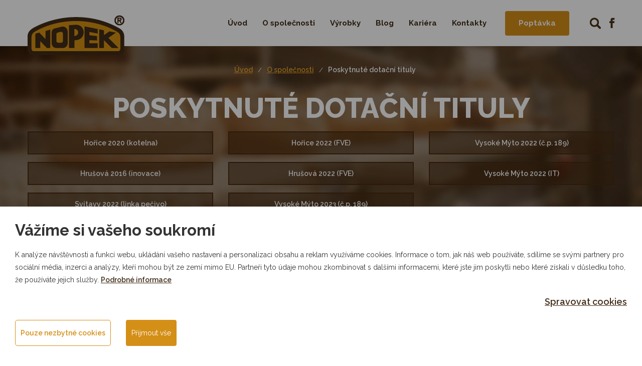

--- FILE ---
content_type: text/html; charset=utf-8
request_url: https://www.nopek.cz/cs/m-620-poskytnute-dotacni-tituly
body_size: 7521
content:
<!DOCTYPE html>
<html lang="cs">
<head>
	<meta charset="utf-8">
	<meta name="viewport" content="width=device-width, initial-scale=1">

	<title>Poskytnuté dotační tituly - Pekárny Nopek</title>

	<meta name="description" content="Pekárny Nopek v 6 provozovnách pro Vás každý den pečou tisíce výrobků a rozváží je po celých Východních Čechách.">
	<meta name="keywords" content="pekárna, pečivo, chléb, trvanlivé pečivo, cukrářské výrobky, dorty">

	<meta property="og:site_name" content="Pekárny Nopek">
	<meta property="og:image" content="">
	<meta property="og:title" content="">
	<meta property="og:type" content="website">
	<meta property="og:description" content="">

	<link rel='stylesheet' href='https://fonts.googleapis.com/css?family=Raleway:400,600,700,800&amp;subset=latin-ext'>
	<link rel='stylesheet' href='https://fonts.googleapis.com/css?family=Courgette&amp;subset=latin-ext'>
	<link rel="stylesheet" href="/assets/css/front.css?id=38a4a6adc03cc71e597f">
	<link rel=stylesheet href="/assets/css/print.css" media="print">
	<link rel="shortcut icon" href="/favicon.ico">
	


	<script>
		var cookieVariant = 'bar'
		var user_id = null
		var lang = 1
		var updateCookiesLink = "\/cs\/m-620?do=updateCookies"
	</script>

	<script src="/assets/front/top.js?id=c19a05edfa52b49fd4b3"></script>


<div id="snippet--cookiesa">		
</div></head>

<body>
	

	<div id="backtop">
		<svg width="60px" height="60px" viewBox="0 0 1792 1792" xmlns="https://www.w3.org/2000/svg">
			<g>
				<rect fill="none" id="canvas_background" height="402" width="582" y="-1" x="-1"></rect>
			</g>
			<g>
				<rect stroke="#000" id="svg_2" height="1052.507065" width="1085.007373" y="368.496442" x="359.746329"
						stroke-width="1.5" fill="#d48f17"></rect>
				<path stroke="null" id="svg_4"
						d="m1412,892.49998q0,-27 -18,-45l-362,-362l-91,-91q-18,-18 -45,-18t-45,18l-91,91l-362,362q-18,18 -18,45t18,45l91,91q18,18 45,18t45,-18l189,-189l0,502q0,26 19,45t45,19l128,0q26,0 45,-19t19,-45l0,-502l189,189q19,19 45,19t45,-19l91,-91q18,-18 18,-45zm252,1q0,209 -103,385.5t-279.5,279.5t-385.5,103t-385.5,-103t-279.5,-279.5t-103,-385.5t103,-385.5t279.5,-279.5t385.5,-103t385.5,103t279.5,279.5t103,385.5z"
						fill="#724779"></path>
				<path stroke="null" id="svg_1"
						d="m1393.113195,891.284131q0,-26.077143 -17.384762,-43.461905l-349.626881,-349.626881l-87.88963,-87.88963q-17.384762,-17.384762 -43.461905,-17.384762t-43.461905,17.384762l-87.88963,87.88963l-349.626881,349.626881q-17.384762,17.384762 -17.384762,43.461905t17.384762,43.461905l87.88963,87.88963q17.384762,17.384762 43.461905,17.384762t43.461905,-17.384762l182.540002,-182.540002l0,484.841697q0,25.111323 18.350582,43.461905t43.461905,18.350582l123.624975,0q25.111323,0 43.461905,-18.350582t18.350582,-43.461905l0,-484.841697l182.540002,182.540002q18.350582,18.350582 43.461905,18.350582t43.461905,-18.350582l87.88963,-87.88963q17.384762,-17.384762 17.384762,-43.461905zm243.386669,0.96582q0,201.856404 -99.479472,372.323654t-269.946722,269.946722t-372.323654,99.479472t-372.323654,-99.479472t-269.946722,-269.946722t-99.479472,-372.323654t99.479472,-372.323654t269.946722,-269.946722t372.323654,-99.479472t372.323654,99.479472t269.946722,269.946722t99.479472,372.323654z"
						fill="#fff"></path>
			</g>
		</svg>
	</div>

	<div class="navbar">
		<div class="container">
			<div class="navbar-header">
				<a class="navbar-brand" href="/cs">
					<img src="/assets/logo.png" alt="Nopek">
				</a>

				<button type="button" class="navbar-toggle" data-toggle="collapse" data-target="#collapse_nav">
					<span class="button-label">Menu</span>
					<div class="button-hamburger">
						<span class="sr-only">Menu</span>
						<span class="icon-bar"></span>
						<span class="icon-bar"></span>
						<span class="icon-bar"></span>
					</div>
				</button>
			</div>

			<div class="navbar-right">
				<div class="search">
					<form action="/cs/m-620" method="post" id="frm-search">
						<input type="text" name="search_text" id="frm-search-search_text" data-nette-rules='[{"op":":minLength","msg":"Zadejte prosím alespoň tři znaky.","arg":3}]' class="text" placeholder="Hledaný výraz...">
						<button type="submit" name="search" class="button"></button>
					<input type="hidden" name="do" value="search-submit"><!--[if IE]><input type=IEbug disabled style="display:none"><![endif]-->
</form>


					<a class="facebook" href="https://www.facebook.com/pekarnynopek/"></a>
				</div>

				<div class="collapse navbar-collapse" id="collapse_nav">
		<ul class="nav navbar-nav">
		    <li class="level1">
		        <a
		           href="/cs">
		        	Úvod
		        </a>

		    </li>
		    <li class="dropdown level1">
		        <a
		           href="/cs/m-4-o-spolecnosti"
		           class="dropdown-toggle"
		           role="button"
		           aria-haspopup="true"
		           aria-expanded="false">
		        	O společnosti
		        </a>

		<ul class="dropdown-menu">
		    <li class="level2">
		        <a
		           href="/cs/m-3-podnikove-prodejny">
		        	Podnikové prodejny
		        </a>

		    </li>
		    <li class="level2">
		        <a
		           href="/cs/m-30-provozovny">
		        	Provozovny
		        </a>

		    </li>
		    <li class="level2">
		        <a
		           href="/cs/m-22-mapa-pusobnosti">
		        	Mapa působnosti
		        </a>

		    </li>
		    <li class="level2">
		        <a
		           href="/cs/m-24-historie-spolecnosti">
		        	Historie společnosti
		        </a>

		    </li>
		    <li class="level2">
		        <a
		           href="/cs/m-25-certifikace">
		        	Certifikace
		        </a>

		    </li>
		    <li class="level2">
		        <a
		           href="/cs/m-27-plnici-stanice-cng-v-hrusove">
		        	Plnící stanice CNG v Hrušové
		        </a>

		    </li>
		    <li class="level2">
		        <a
		           href="/cs/m-620-poskytnute-dotacni-tituly">
		        	Poskytnuté dotační tituly
		        </a>

		    </li>
		    <li class="level2">
		        <a
		           href="/cs/m-748-politika-kvality-a-zdravotni-nezavadnosti">
		        	Politika kvality a zdravotní nezávadnosti
		        </a>

		    </li>
		    <li class="level2">
		        <a
		           href="/cs/m-863-cile-bezpecnosti-potravin">
		        	Cíle bezpečnosti potravin
		        </a>

		    </li>

		</ul>
		    </li>
		    <li class="dropdown level1">
		        <a
		           href="/cs/m-2-vyrobky"
		           class="dropdown-toggle"
		           role="button"
		           aria-haspopup="true"
		           aria-expanded="false">
		        	Výrobky
		        </a>

		<ul class="dropdown-menu">
		    <li class="level2">
		        <a
		           href="/cs/m-7-chleb">
		        	Chléb
		        </a>

		    </li>
		    <li class="level2">
		        <a
		           href="/cs/m-8-pecivo">
		        	Pečivo
		        </a>

		    </li>
		    <li class="level2">
		        <a
		           href="/cs/m-9-jemne-pecivo">
		        	Jemné pečivo
		        </a>

		    </li>
		    <li class="level2">
		        <a
		           href="/cs/m-10-trvanlive-pecivo">
		        	Trvanlivé pečivo
		        </a>

		    </li>
		    <li class="level2">
		        <a
		           href="/cs/m-11-cukrarske-vyrobky">
		        	Cukrářské výrobky
		        </a>

		    </li>
		    <li class="level2">
		        <a
		           href="/cs/m-321-dorty">
		        	Dorty
		        </a>

		    </li>
		    <li class="level2">
		        <a
		           href="/cs/m-12-mrazene-vyrobky">
		        	Mražené výrobky
		        </a>

		    </li>
		    <li class="level2">
		        <a
		           href="/cs/m-762-dobroty-z-chalupy">
		        	Dobroty z chalupy
		        </a>

		    </li>
		    <li class="level2">
		        <a
		           href="/cs/m-870-tisk-na-dorty-a-dalsi-dobroty">
		        	Tisk na dorty a další dobroty
		        </a>

		    </li>
		    <li class="level2">
		        <a
		           href="/cs/m-976-lahudkarske-vyrobky">
		        	Lahůdkářské výrobky
		        </a>

		    </li>
		    <li class="level2">
		        <a
		           href="/cs/m-1042-sezonni-vyrobky">
		        	Sezónní výrobky
		        </a>

		    </li>
		    <li class="level2">
		        <a
		           href="/cs/m-968-slozeni-vyrobku">
		        	Složení výrobků
		        </a>

		    </li>

		</ul>
		    </li>
		    <li class="dropdown level1">
		        <a
		           href="/cs/m-592-blog"
		           class="dropdown-toggle"
		           role="button"
		           aria-haspopup="true"
		           aria-expanded="false">
		        	Blog
		        </a>

		<ul class="dropdown-menu">
		    <li class="level2">
		        <a
		           href="/cs/m-599-aktuality">
		        	Aktuality
		        </a>

		    </li>
		    <li class="level2">
		        <a
		           href="/cs/m-642-inspirace">
		        	Inspirace
		        </a>

		    </li>
		    <li class="level2">
		        <a
		           href="/cs/m-622-o-nasi-spolecnosti">
		        	O naší společnosti
		        </a>

		    </li>
		    <li class="level2">
		        <a
		           href="/cs/m-618-velikonoce">
		        	Velikonoce
		        </a>

		    </li>
		    <li class="level2">
		        <a
		           href="/cs/m-609-vanoce">
		        	Vánoce
		        </a>

		    </li>
		    <li class="level2">
		        <a
		           href="/cs/m-593-recepty">
		        	Recepty
		        </a>

		    </li>
		    <li class="level2">
		        <a
		           href="/cs/m-663-svatby">
		        	Svatby
		        </a>

		    </li>
		    <li class="level2">
		        <a
		           href="/cs/m-938-mikulas">
		        	Mikuláš
		        </a>

		    </li>

		</ul>
		    </li>
		    <li class="dropdown level1">
		        <a
		           href="/cs/m-26-kariera"
		           class="dropdown-toggle"
		           role="button"
		           aria-haspopup="true"
		           aria-expanded="false">
		        	Kariéra
		        </a>

		<ul class="dropdown-menu">
		    <li class="level2">
		        <a
		           href="/cs/m-528-horice">
		        	Hořice
		        </a>

		    </li>
		    <li class="level2">
		        <a
		           href="/cs/m-529-hrusova">
		        	Hrušová
		        </a>

		    </li>
		    <li class="level2">
		        <a
		           href="/cs/m-534-svitavy">
		        	Svitavy
		        </a>

		    </li>
		    <li class="level2">
		        <a
		           href="/cs/m-539-vysoke-myto">
		        	Vysoké Mýto
		        </a>

		    </li>

		</ul>
		    </li>
		    <li class="dropdown level1">
		        <a
		           href="/cs/m-5-kontakty"
		           class="dropdown-toggle"
		           role="button"
		           aria-haspopup="true"
		           aria-expanded="false">
		        	Kontakty
		        </a>

		<ul class="dropdown-menu">
		    <li class="level2">
		        <a
		           href="/cs/m-1099-oddeleni">
		        	Oddělení
		        </a>

		    </li>
		    <li class="level2">
		        <a
		           href="/cs/m-1082-vedeni-spolecnosti">
		        	Vedení společnosti
		        </a>

		    </li>
		    <li class="level2">
		        <a
		           href="/cs/m-1084-vedouci-provozoven">
		        	Vedoucí provozoven
		        </a>

		    </li>
		    <li class="level2">
		        <a
		           href="/cs/m-1092-obchodni-zastupci">
		        	Obchodní zástupci
		        </a>

		    </li>
		    <li class="level2">
		        <a
		           href="/cs/m-1097-oznamovani-whistleblowing">
		        	Oznamování / Whistleblowing
		        </a>

		    </li>

		</ul>
		    </li>

		        <a class="btn orange" href="/cs/m-6-poptavka">Poptávka</a>
		</ul>
				</div>
			</div>
		</div>
	</div>


<div class="container-fluid page page__header">
<div class="row">
<div class="col-xs-12 text-center">

<div class="breadcrumb_nav">
	<ol class="breadcrumb"><li><a href="/">Úvod</a></li><li><a href="/cs/m-4-o-spolecnosti">O společnosti</a></li><li><a href="/cs/m-620-poskytnute-dotacni-tituly">Poskytnuté dotační tituly</a></li></ol>
</div>
	<h1>Poskytnuté dotační tituly</h1>
</div>
</div>
<div class="row">
<div class="container">
	<div class="row subpages_menu">
		<div class="col-xs-12 col-sm-4">

			<a href="/cs/m-760-horice-2020-kotelna">
				<div class="subpage_menu_item">
					Hořice 2020 (kotelna)
				</div>
			</a>
		</div>
		<div class="col-xs-12 col-sm-4">

			<a href="/cs/m-890-horice-2022-fve">
				<div class="subpage_menu_item">
					Hořice 2022 (FVE)
				</div>
			</a>
		</div>
		<div class="col-xs-12 col-sm-4">

			<a href="/cs/m-868-vysoke-myto-2022-c-p-189">
				<div class="subpage_menu_item">
					Vysoké Mýto 2022 (č.p. 189)
				</div>
			</a>
		</div>
		<div class="col-xs-12 col-sm-4">

			<a href="/cs/m-759-hrusova-2016-inovace">
				<div class="subpage_menu_item">
					Hrušová 2016 (inovace)
				</div>
			</a>
		</div>
		<div class="col-xs-12 col-sm-4">

			<a href="/cs/m-889-hrusova-2022-fve">
				<div class="subpage_menu_item">
					Hrušová 2022 (FVE)
				</div>
			</a>
		</div>
		<div class="col-xs-12 col-sm-4">

			<a href="/cs/m-891-vysoke-myto-2022-it">
				<div class="subpage_menu_item">
					Vysoké Mýto 2022 (IT)
				</div>
			</a>
		</div>
		<div class="col-xs-12 col-sm-4">

			<a href="/cs/m-892-svitavy-2022-linka-pecivo">
				<div class="subpage_menu_item">
					Svitavy 2022 (linka pečivo)
				</div>
			</a>
		</div>
		<div class="col-xs-12 col-sm-4">

			<a href="/cs/m-927-vysoke-myto-2023-c-p-189">
				<div class="subpage_menu_item">
					Vysoké Mýto 2023 (č.p. 189)
				</div>
			</a>
		</div>
	</div>
</div>
</div>
</div>

<div class="container page page__content">
<div class="row">
<div class="col-xs-12">

	<div class="content"><p>Rádi bychom vám představili projekty, které jsou nebo již byly realizovány s podporou dotací prostřednictvím konkrétního operačního programu.</p></div>

</div>
</div>










</div>



	<div class="container-fluid footer">
		<div class="row">
			<div class="container">
				<div class="row">
					<div class="col-xs-12 col-sm-3">
						<a class="nav-header-link" href="/cs/m-2-vyrobky">
							<h3>Výrobky</h3>
						</a>
<ul>
	<li class="level1">
		<a href="/cs/m-7-chleb">Chléb</a>
	</li>
	<li class="level1">
		<a href="/cs/m-8-pecivo">Pečivo</a>
	</li>
	<li class="level1">
		<a href="/cs/m-9-jemne-pecivo">Jemné pečivo</a>
	</li>
	<li class="level1">
		<a href="/cs/m-10-trvanlive-pecivo">Trvanlivé pečivo</a>
	</li>
	<li class="level1">
		<a href="/cs/m-11-cukrarske-vyrobky">Cukrářské výrobky</a>
	</li>
	<li class="level1">
		<a href="/cs/m-321-dorty">Dorty</a>
	</li>
	<li class="level1">
		<a href="/cs/m-12-mrazene-vyrobky">Mražené výrobky</a>
	</li>
	<li class="level1">
		<a href="/cs/m-762-dobroty-z-chalupy">Dobroty z chalupy</a>
	</li>
	<li class="level1">
		<a href="/cs/m-870-tisk-na-dorty-a-dalsi-dobroty">Tisk na dorty a další dobroty</a>
	</li>
	<li class="level1">
		<a href="/cs/m-976-lahudkarske-vyrobky">Lahůdkářské výrobky</a>
	</li>
	<li class="level1">
		<a href="/cs/m-1042-sezonni-vyrobky">Sezónní výrobky</a>
	</li>
	<li class="level1">
		<a href="/cs/m-968-slozeni-vyrobku">Složení výrobků</a>
	</li>
</ul>
					</div>
					<div class="col-xs-12 col-sm-3">
						<a class="nav-header-link" href="/cs/m-4-o-spolecnosti">
							<h3>O společnosti</h3>
						</a>
<ul>
	<li class="level1">
		<a href="/cs/m-3-podnikove-prodejny">Podnikové prodejny</a>
	</li>
	<li class="level1">
		<a href="/cs/m-30-provozovny">Provozovny</a>
	</li>
	<li class="level1">
		<a href="/cs/m-22-mapa-pusobnosti">Mapa působnosti</a>
	</li>
	<li class="level1">
		<a href="/cs/m-24-historie-spolecnosti">Historie společnosti</a>
	</li>
	<li class="level1">
		<a href="/cs/m-25-certifikace">Certifikace</a>
	</li>
	<li class="level1">
		<a href="/cs/m-27-plnici-stanice-cng-v-hrusove">Plnící stanice CNG v Hrušové</a>
	</li>
	<li class="level1">
		<a href="/cs/m-620-poskytnute-dotacni-tituly">Poskytnuté dotační tituly</a>
	</li>
	<li class="level1">
		<a href="/cs/m-748-politika-kvality-a-zdravotni-nezavadnosti">Politika kvality a zdravotní nezávadnosti</a>
	</li>
	<li class="level1">
		<a href="/cs/m-863-cile-bezpecnosti-potravin">Cíle bezpečnosti potravin</a>
	</li>
</ul>
					</div>
					<div class="col-xs-12 col-sm-3">
						<a class="nav-header-link" href="/cs/m-5-kontakty">
							<h3>Kontakty</h3>
						</a>

						<p><b>NOPEK, a.s.</b></p>

						<p>náměstí Pod kaštany 724  <br>
566 01 Vysoké Mýto  <br>
<br>
IČ: 15030075  <br>
DIČ: CZ15030075</p>

						<p class="mail">
							<a href="mailto:info@nopek.cz">info@nopek.cz</a>
						</p>
						<p class="phone">+420 465 467 622</p>
					</div>

					<div class="col-xs-12 footer_bottom">
						<p class="pull-left">Copyright &copy; 2026 NOPEK, a.s.</p>
						<p class="pull-right">Grafický návrh
							<a rel="nofollow" href="https://www.kosnardesign.cz/">KošnarDesign</a>
							&amp; realizace
							<a rel="nofollow" href="https://www.czechgroup.cz/">CZECHGROUP.cz</a>
						</p>
					</div>
				</div>
			</div>
		</div>
	</div>


    <div id="cookie_bar" class="cookie-box--hidden initial-hide">
        <div class="cookie-overlay"></div>
        <div class="cookie-box cookie-box--bar">
            <div class="cookie-box__content">
                <div class="cookie-box__text">
                    <h3 class="cookie-box__title">Vážíme si vašeho soukromí</h3>
                    <div class="cookie-box__lead">
                        K analýze návštěvnosti a funkcí webu, ukládání vašeho nastavení a personalizaci obsahu a reklam využíváme cookies. Informace o tom, jak náš web používáte, sdílíme se svými partnery pro sociální média, inzerci a analýzy, kteří mohou být ze zemí mimo EU. Partneři tyto údaje mohou zkombinovat s dalšími informacemi, které jste jim poskytli nebo které získali v důsledku toho, že používáte jejich služby. <a  href="/cs/m-932-zasady-zpracovani-souboru-cookies">Podrobné informace</a>
                    </div>
                    <div class="cookie-box__bottom">
                        <div class="cookie-box__company"> </div>
                        <a href="javascript:void(0)" onclick="manage_cookies()" class="cookie-box__desktop-item cookie-box__manage">Spravovat cookies</a>
                    </div>
                </div>

                <div class="cookie-box__buttons">
                    <a href="javascript:void(0)" onclick="manage_cookies()" class="cookie-box__mobile-item cookie-box__manage">Spravovat cookies</a>
                    <a href="javascript:void(0)" onclick="save_neccesary_cookies()" class="cookie-box__button btn btn-success">Pouze nezbytné cookies</a>
                    <a href="javascript:void(0)" onclick="save_cookies(true)" class="cookie-box__button btn orange">Přijmout vše</a>
                </div>
            </div>
        </div>
    </div>

<div class="cookie-modal remodal" id="cookie_modal_manage">
    <div class="cookie-box cookie-box--modal">
        <div class="cookie-box__content">
            <div class="cookie-box__text">
                <h3 class="cookie-box__title">Nástroj pro výběr cookies</h3>
                <div class="cookie-box__lead">
                    Při návštěvě naší webové stránky ukládáme do vašeho prohlížeče informace související s vaší návštěvou, většinou ve formě souborů cookie. Jde zejména o informace o vašich preferencích, zařízení, nebo o tom, co jste si prohlíželi. Zpravidla nesbíráme informace o vaší identitě. Informace z cookies používáme k tomu, abychom náš web vyladili k vaší spokojenosti, k vytváření relevantních marketingových kampaní a sdílení obsahu na sociálních sítích. Zde si můžete zvolit, jaké soubory cookies můžeme do vašeho prohlížeče uložit. <a href="/cs/m-932-zasady-zpracovani-souboru-cookies">Podrobné informace</a>
                </div>

                <div class="cookie-box__buttons">
                    <a href="javascript:void(0)" onclick="save_cookies(true, true)" class="cookie-box__button btn orange">Povolit vše</a>
                </div>

                <h3 class="cookie-box__title">Řízení předvoleb poskytování souhlasu</h3>

                <div class="cookie-box__settings">
                    <div class="cookie-box__settings-top">
                        <div class="cookie-box__settings-label">Nezbytné cookies</div>
                        <label class="cookie-box__toggle">
                            <input type="checkbox" id="cookie-neccesary-check" name="cookie_neccesary" class="cookie-box__checkbox cookie-box__checkbox--disabled" disabled checked required="required">
                            <span class="cookie-box__toggle-mark"></span>
                        </label>
                    </div>
                    <div class="cookie-box__lead">Tyto cookies musíme uložit do vašeho prohlížeče, aby se vám naše stránka zobrazila správně a správně fungovala. Nezbytná cookies jsou vždy povolena.</div>
                </div>

                <div class="cookie-box__settings">
                    <div class="cookie-box__settings-top">
                        <div class="cookie-box__settings-label">Funkční cookies</div>
                        <label class="cookie-box__toggle">
                            <input type="checkbox" id="cookie-functional-check" name="cookie_functional" class="cookie-box__checkbox">
                            <span class="cookie-box__toggle-mark"></span>
                        </label>
                    </div>
                    <div class="cookie-box__lead">Funkční cookies pomáhají naší stránce poskytnout vám pohodlnější zážitek z návštěvy. Můžeme je nastavovat my nebo poskytovatelé třetí strany, jejichž služby na stránkách používáme. Pokud soubory cookie nepovolíte, je možné, že některé nebo všechny tyto služby nebudou fungovat správně.</div>
                </div>

                <div class="cookie-box__settings">
                    <div class="cookie-box__settings-top">
                        <div class="cookie-box__settings-label">Analytické cookies</div>
                        <label class="cookie-box__toggle">
                            <input type="checkbox" id="cookie-analytics-check" name="cookie_analytics" class="cookie-box__checkbox">
                            <span class="cookie-box__toggle-mark"></span>
                        </label>
                    </div>
                    <div class="cookie-box__lead">Pomáhají sledovat počet návštěvníků a také z jakého zdroje provoz pochází, což nám umožňuje zlepšovat výkon stránky. Můžeme s nimi určovat, které stránky jsou nejoblíbenější a které nejsou oblíbené, a také sledovat, jakým způsobem se návštěvníci na webu pohybují. Používáme pouze agregované údaje, ze kterých nepoznáme vaši identitu. Pokud používáme cookies třetích stran, může náš partner tyto informace propojit s jinými údaji, které o vás má třeba proto, že využíváte jejich služby. Pokud soubory cookie nepovolíte, nebudeme vědět, kdy jste navštívili naši stránku.</div>
                </div>

                <div class="cookie-box__settings">
                    <div class="cookie-box__settings-top">
                        <div class="cookie-box__settings-label">Reklamní cookies</div>
                        <label class="cookie-box__toggle">
                            <input type="checkbox" id="cookie-personalized-check" name="cookie_personalized" class="cookie-box__checkbox">
                            <span class="cookie-box__toggle-mark"></span>
                        </label>
                    </div>
                    <div class="cookie-box__lead">Tyto soubory cookies mohou na naší stránce nastavovat partneři z reklamy. Mohou je používat na vytváření profilů o vašich zájmech a podle nich vám zobrazovat reklamy i na jiných stránkách. Neukládají ale vaše osobní informace přímo, nýbrž přes jedinečné identifikátory prohlížeče a internetového zařízení. Pokud je nepovolíte, bude se vám zobrazovat na stránkách méně cílená propagace.</div>
                </div>
            </div>

            <div class="cookie-box__buttons">
                <a href="javascript:void(0)" onclick="save_neccesary_cookies(true)" class="cookie-box__button btn btn-success">Pouze nezbytné cookies</a>
                <a href="javascript:void(0)" onclick="save_cookies(true, true)" id="cookie-save-button-all" class="cookie-box__button btn orange">Přijmout vše</a>
                <a href="javascript:void(0)" onclick="save_cookies(false, true)" id="cookie-save-button" class="cookie-box__button btn orange">Přijmout</a>
            </div>
        </div>
    </div>
</div>

	<script src="/assets/js/front.js?id=f513596e947c0b7068cb"></script>
	<script>
		window.REMODAL_GLOBALS = {
			DEFAULTS: {
				hashTracking: false,
			},
		};
	</script>



	<script>
		function configConsent() {

			window.dataLayer = window.dataLayer || [];

			function gtag() {
				dataLayer.push(arguments);
			}

			gtag('set', 'ads_data_redaction', true);

			// states are 'denied' or 'granted'
			gtag('consent', 'default', {
				ad_storage:              'denied',
				analytics_storage:       'denied',
				personalization_storage: 'denied',
				functionality_storage:   'denied',
				wait_for_update:         2000, // milliseconds,
				ad_user_data: "denied",
				ad_personalization: "denied",

			});
		}

		function updateConsent(cookiesArray) {

			let consent = {};

			if (cookiesArray['cookie_personalized'] !== undefined) {
				consent['ad_storage'] = 'granted';
				consent['personalization_storage'] = 'granted';
				consent['ad_user_data'] = 'granted';
				consent['ad_personalization'] = 'granted';

			}

			if (cookiesArray['cookie_analytics'] !== undefined) {
				consent['analytics_storage'] = 'granted';
			}

			if (cookiesArray['cookie_functional'] !== undefined) {
				consent['functionality_storage'] = 'granted';
			}

			window.dataLayer = window.dataLayer || [];
			function gtag() {
				dataLayer.push(arguments);
			}

			// states are 'denied' or 'granted'
			gtag('consent', 'update', consent);
		}

	</script>

	<script>
		configConsent();
	</script>


<script>
$("[data-fancybox]").fancybox({
	loop: true,
	infobar: true,
	hash: false,
	lang : "cs",
	thumbs: {
		autoStart: true
	},
	i18n : {
		'en' : {
			CLOSE       : 'Close',
			NEXT        : 'Next',
			PREV        : 'Previous',
			ERROR       : 'The requested content cannot be loaded. <br/> Please try again later.',
			PLAY_START  : 'Start slideshow',
			PLAY_STOP   : 'Pause slideshow',
			FULL_SCREEN : 'Full screen',
			THUMBS      : 'Thumbnails'
		},
		'cs' : {
			CLOSE       : 'Zavřít',
			NEXT        : 'Další',
			PREV        : 'Předchozí',
			ERROR       : 'Nepodařilo se načíst obsah. Zkuste to prosím znovu.',
			PLAY_START  : 'Začít přehrávat',
			PLAY_STOP   : 'Přestat přehrávat',
			FULL_SCREEN : 'Celá obrazovka',
			THUMBS      : 'Zobrazit miniatury '
		}
	}
});
</script>
	
<div id="snippet--cookiesb"><script type="text/javascript">
	var pageType = "other";
	var google_tag_params = {};
	var dataLayer = dataLayer || [];

	dataLayer.push({
		customer_type: "B2C",
	});
	var facebookLayer = {};
	var facebookType = 'PageView';

	switch(pageType) {
	    case 'homepage':
	        google_tag_params.ecomm_pagetype = 'home';
			dataLayer[0].ecomm_pagetype = 'home';
	        break;

	    case 'category':
	        google_tag_params.ecomm_pagetype = 'category';
			dataLayer[0].ecomm_pagetype = 'category';
	        break;

	    case 'search':
	        google_tag_params.ecomm_pagetype = 'searchresults';
			dataLayer[0].ecomm_pagetype = 'search';
			facebookType = 'Search';
	        break;

	    case 'other':
	        google_tag_params.ecomm_pagetype = 'cother';
			dataLayer[0].ecomm_pagetype = 'other';
	        break;
	}
</script>
<script type="text/javascript">/* <![CDATA[ */var seznam_retargeting_id = 41890;/* ]]> */</script><script type="text/javascript" src="//c.imedia.cz/js/retargeting.js"></script>

<!-- Facebook Pixel Code -->
<script>
!function(f,b,e,v,n,t,s){if(f.fbq)return;n=f.fbq=function(){n.callMethod?
n.callMethod.apply(n,arguments):n.queue.push(arguments)};if(!f._fbq)f._fbq=n;
n.push=n;n.loaded=!0;n.version='2.0';n.queue=[];t=b.createElement(e);t.async=!0;
t.src=v;s=b.getElementsByTagName(e)[0];s.parentNode.insertBefore(t,s)}(window,
document,'script','https://connect.facebook.net/en_US/fbevents.js');
fbq('init', '164532664121414'); // Insert your pixel ID here.
fbq('track', 'PageView');
</script>
<noscript><img height="1" width="1" style="display:none"
src="https://www.facebook.com/tr?id=164532664121414&ev=PageView&noscript=1"
/></noscript>
<!-- DO NOT MODIFY -->
<!-- End Facebook Pixel Code -->


	
			<!-- Global site tag (gtag.js) - Google Analytics -->
			<script src="https://www.googletagmanager.com/gtag/js?id=G-15RR0VWNXX"></script>
			<script>
				window.dataLayer = window.dataLayer || [];
	
				function gtag() {
					dataLayer.push( arguments );
				}
	
				(function () {
					gtag( 'js', new Date() );
					gtag( 'config', "G-15RR0VWNXX");
				})();
	
				// gtag('event','view_item', google_tag_params)
			</script>
</div>	
</body>
</html>


--- FILE ---
content_type: text/css
request_url: https://www.nopek.cz/assets/css/front.css?id=38a4a6adc03cc71e597f
body_size: 26221
content:
/*!
 * Bootstrap v3.3.6 (http://getbootstrap.com)
 * Copyright 2011-2015 Twitter, Inc.
 * Licensed under MIT (https://github.com/twbs/bootstrap/blob/master/LICENSE)
 *//*! normalize.css v3.0.3 | MIT License | github.com/necolas/normalize.css */html{font-family:sans-serif;-ms-text-size-adjust:100%;-webkit-text-size-adjust:100%}body{margin:0;-ms-overflow-style:scrollbar}article,aside,details,figcaption,figure,footer,header,hgroup,main,menu,nav,section,summary{display:block}audio,canvas,progress,video{display:inline-block;vertical-align:baseline}audio:not([controls]){display:none;height:0}[hidden],template{display:none}a{background-color:transparent}a:active,a:hover{outline:0}abbr[title]{border-bottom:1px dotted}b,strong{font-weight:700}dfn{font-style:italic}h1{font-size:2em;margin:.67em 0}mark{background:#ff0;color:#000}small{font-size:80%}sub,sup{font-size:75%;line-height:0;position:relative;vertical-align:baseline}sup{top:-.5em}sub{bottom:-.25em}img{border:0}svg:not(:root){overflow:hidden}figure{margin:1em 40px}hr{-webkit-box-sizing:content-box;box-sizing:content-box;height:0}pre{overflow:auto}code,kbd,pre,samp{font-family:monospace,monospace;font-size:1em}button,input,optgroup,select,textarea{color:inherit;font:inherit;margin:0}button{overflow:visible}button,select{text-transform:none}button,html input[type=button],input[type=reset],input[type=submit]{-webkit-appearance:button;cursor:pointer}button[disabled],html input[disabled]{cursor:default}button::-moz-focus-inner,input::-moz-focus-inner{border:0;padding:0}input{line-height:normal}input[type=checkbox],input[type=radio]{-webkit-box-sizing:border-box;box-sizing:border-box;padding:0}input[type=number]::-webkit-inner-spin-button,input[type=number]::-webkit-outer-spin-button{height:auto}input[type=search]{-webkit-appearance:textfield;-webkit-box-sizing:content-box;box-sizing:content-box}input[type=search]::-webkit-search-cancel-button,input[type=search]::-webkit-search-decoration{-webkit-appearance:none}fieldset{border:1px solid silver;margin:0 2px;padding:.35em .625em .75em}textarea{overflow:auto}optgroup{font-weight:700}table{border-collapse:collapse;border-spacing:0}td,th{padding:0}[role=button],a,area,button,input,label,select,summary,textarea{-ms-touch-action:manipulation;touch-action:manipulation}/*! Source: https://github.com/h5bp/html5-boilerplate/blob/master/src/css/main.css */@media print{*,:after,:before{background:transparent!important;color:#000!important;-webkit-box-shadow:none!important;box-shadow:none!important;text-shadow:none!important}a,a:visited{text-decoration:underline}a[href]:after{content:" (" attr(href) ")"}abbr[title]:after{content:" (" attr(title) ")"}a[href^="#"]:after,a[href^="javascript:"]:after{content:""}blockquote,pre{border:1px solid #999;page-break-inside:avoid}thead{display:table-header-group}img,tr{page-break-inside:avoid}img{max-width:100%!important}h2,h3,p{orphans:3;widows:3}h2,h3{page-break-after:avoid}.navbar{display:none}.btn>.caret,.dropup>.btn>.caret{border-top-color:#000!important}.label{border:1px solid #000}.table{border-collapse:collapse!important}.table td,.table th{background-color:#fff!important}.table-bordered td,.table-bordered th{border:1px solid #ddd!important}}*,:after,:before{-webkit-box-sizing:border-box;box-sizing:border-box}html{font-size:10px;-webkit-tap-highlight-color:rgba(0,0,0,0)}body{font-family:Helvetica Neue,Helvetica,Arial,sans-serif;font-size:18px;line-height:1.8;color:#333;background-color:#fff}button,input,select,textarea{font-family:inherit;font-size:inherit;line-height:inherit}a{color:#cdcdcd;text-decoration:none}a:focus,a:hover{color:#a7a7a7;text-decoration:underline}a:focus{outline:thin dotted;outline:5px auto -webkit-focus-ring-color;outline-offset:-2px}figure{margin:0}img{vertical-align:middle}.img-responsive,.thumbnail>img,.thumbnail a>img{display:block;max-width:100%;height:auto}.img-rounded{border-radius:6px}.img-thumbnail{padding:4px;line-height:1.8;background-color:#fff;border:1px solid #ddd;border-radius:0;-webkit-transition:all .2s ease-in-out;-o-transition:all .2s ease-in-out;transition:all .2s ease-in-out;display:inline-block;max-width:100%;height:auto}.img-circle{border-radius:50%}hr{margin-top:32px;margin-bottom:32px;border:0;border-top:1px solid #eee}.sr-only{position:absolute;width:1px;height:1px;margin:-1px;padding:0;overflow:hidden;clip:rect(0,0,0,0);border:0}.sr-only-focusable:active,.sr-only-focusable:focus{position:static;width:auto;height:auto;margin:0;overflow:visible;clip:auto}[role=button]{cursor:pointer}.h1,.h2,.h3,.h4,.h5,.h6,h1,h2,h3,h4,h5,h6{font-family:inherit;font-weight:500;line-height:1.1;color:inherit}.h1 .small,.h1 small,.h2 .small,.h2 small,.h3 .small,.h3 small,.h4 .small,.h4 small,.h5 .small,.h5 small,.h6 .small,.h6 small,h1 .small,h1 small,h2 .small,h2 small,h3 .small,h3 small,h4 .small,h4 small,h5 .small,h5 small,h6 .small,h6 small{font-weight:400;line-height:1;color:#777}.h1,.h2,.h3,h1,h2,h3{margin-top:32px;margin-bottom:16px}.h1 .small,.h1 small,.h2 .small,.h2 small,.h3 .small,.h3 small,h1 .small,h1 small,h2 .small,h2 small,h3 .small,h3 small{font-size:65%}.h4,.h5,.h6,h4,h5,h6{margin-top:16px;margin-bottom:16px}.h4 .small,.h4 small,.h5 .small,.h5 small,.h6 .small,.h6 small,h4 .small,h4 small,h5 .small,h5 small,h6 .small,h6 small{font-size:75%}.h1,h1{font-size:46px}.h2,h2{font-size:38px}.h3,h3{font-size:31px}.h4,h4{font-size:23px}.h5,h5{font-size:18px}.h6,h6{font-size:16px}p{margin:0 0 16px}.lead{margin-bottom:32px;font-size:20px;font-weight:300;line-height:1.4}@media (min-width:868px){.lead{font-size:27px}}.small,small{font-size:88%}.mark,mark{background-color:#fcf8e3;padding:.2em}.text-left{text-align:left}.text-right{text-align:right}.text-center{text-align:center}.text-justify{text-align:justify}.text-nowrap{white-space:nowrap}.text-lowercase{text-transform:lowercase}.text-uppercase{text-transform:uppercase}.text-capitalize{text-transform:capitalize}.text-muted{color:#777}.text-primary{color:#cdcdcd}a.text-primary:focus,a.text-primary:hover{color:#b4b4b4}.text-success{color:#3c763d}a.text-success:focus,a.text-success:hover{color:#2b542c}.text-info{color:#31708f}a.text-info:focus,a.text-info:hover{color:#245269}.text-warning{color:#8a6d3b}a.text-warning:focus,a.text-warning:hover{color:#66512c}.text-danger{color:#a94442}a.text-danger:focus,a.text-danger:hover{color:#843534}.bg-primary{color:#fff;background-color:#cdcdcd}a.bg-primary:focus,a.bg-primary:hover{background-color:#b4b4b4}.bg-success{background-color:#dff0d8}a.bg-success:focus,a.bg-success:hover{background-color:#c1e2b3}.bg-info{background-color:#d9edf7}a.bg-info:focus,a.bg-info:hover{background-color:#afd9ee}.bg-warning{background-color:#fcf8e3}a.bg-warning:focus,a.bg-warning:hover{background-color:#f7ecb5}.bg-danger{background-color:#f2dede}a.bg-danger:focus,a.bg-danger:hover{background-color:#e4b9b9}.page-header{padding-bottom:15px;margin:64px 0 32px;border-bottom:1px solid #eee}ol,ul{margin-top:0;margin-bottom:16px}ol ol,ol ul,ul ol,ul ul{margin-bottom:0}.list-inline,.list-unstyled{padding-left:0;list-style:none}.list-inline{margin-left:-5px}.list-inline>li{display:inline-block;padding-left:5px;padding-right:5px}dl{margin-top:0;margin-bottom:32px}dd,dt{line-height:1.8}dt{font-weight:700}dd{margin-left:0}@media (min-width:1248px){.dl-horizontal dt{float:left;width:160px;clear:left;text-align:right;overflow:hidden;-o-text-overflow:ellipsis;text-overflow:ellipsis;white-space:nowrap}.dl-horizontal dd{margin-left:180px}}abbr[data-original-title],abbr[title]{cursor:help;border-bottom:1px dotted #777}.initialism{font-size:90%;text-transform:uppercase}blockquote{padding:16px 32px;margin:0 0 32px;font-size:22.5px;border-left:5px solid #eee}blockquote ol:last-child,blockquote p:last-child,blockquote ul:last-child{margin-bottom:0}blockquote .small,blockquote footer,blockquote small{display:block;font-size:80%;line-height:1.8;color:#777}blockquote .small:before,blockquote footer:before,blockquote small:before{content:"\2014   \A0"}.blockquote-reverse,blockquote.pull-right{padding-right:15px;padding-left:0;border-right:5px solid #eee;border-left:0;text-align:right}.blockquote-reverse .small:before,.blockquote-reverse footer:before,.blockquote-reverse small:before,blockquote.pull-right .small:before,blockquote.pull-right footer:before,blockquote.pull-right small:before{content:""}.blockquote-reverse .small:after,.blockquote-reverse footer:after,.blockquote-reverse small:after,blockquote.pull-right .small:after,blockquote.pull-right footer:after,blockquote.pull-right small:after{content:"\A0   \2014"}address{margin-bottom:32px;font-style:normal;line-height:1.8}.container{margin-right:auto;margin-left:auto;padding-left:15px;padding-right:15px}@media (min-width:868px){.container{width:820px}}@media (min-width:1048px){.container{width:1000px}}@media (min-width:1248px){.container{width:1200px}}.container-fluid{margin-right:auto;margin-left:auto;padding-left:15px;padding-right:15px}.row{margin-left:-15px;margin-right:-15px}.col-lg-1,.col-lg-2,.col-lg-3,.col-lg-4,.col-lg-5,.col-lg-6,.col-lg-7,.col-lg-8,.col-lg-9,.col-lg-10,.col-lg-11,.col-lg-12,.col-md-1,.col-md-2,.col-md-3,.col-md-4,.col-md-5,.col-md-6,.col-md-7,.col-md-8,.col-md-9,.col-md-10,.col-md-11,.col-md-12,.col-sm-1,.col-sm-2,.col-sm-3,.col-sm-4,.col-sm-5,.col-sm-6,.col-sm-7,.col-sm-8,.col-sm-9,.col-sm-10,.col-sm-11,.col-sm-12,.col-xs-1,.col-xs-2,.col-xs-3,.col-xs-4,.col-xs-5,.col-xs-6,.col-xs-7,.col-xs-8,.col-xs-9,.col-xs-10,.col-xs-11,.col-xs-12{position:relative;min-height:1px;padding-left:15px;padding-right:15px}.col-xs-1,.col-xs-2,.col-xs-3,.col-xs-4,.col-xs-5,.col-xs-6,.col-xs-7,.col-xs-8,.col-xs-9,.col-xs-10,.col-xs-11,.col-xs-12{float:left}.col-xs-12{width:100%}.col-xs-11{width:91.66666667%}.col-xs-10{width:83.33333333%}.col-xs-9{width:75%}.col-xs-8{width:66.66666667%}.col-xs-7{width:58.33333333%}.col-xs-6{width:50%}.col-xs-5{width:41.66666667%}.col-xs-4{width:33.33333333%}.col-xs-3{width:25%}.col-xs-2{width:16.66666667%}.col-xs-1{width:8.33333333%}.col-xs-pull-12{right:100%}.col-xs-pull-11{right:91.66666667%}.col-xs-pull-10{right:83.33333333%}.col-xs-pull-9{right:75%}.col-xs-pull-8{right:66.66666667%}.col-xs-pull-7{right:58.33333333%}.col-xs-pull-6{right:50%}.col-xs-pull-5{right:41.66666667%}.col-xs-pull-4{right:33.33333333%}.col-xs-pull-3{right:25%}.col-xs-pull-2{right:16.66666667%}.col-xs-pull-1{right:8.33333333%}.col-xs-pull-0{right:auto}.col-xs-push-12{left:100%}.col-xs-push-11{left:91.66666667%}.col-xs-push-10{left:83.33333333%}.col-xs-push-9{left:75%}.col-xs-push-8{left:66.66666667%}.col-xs-push-7{left:58.33333333%}.col-xs-push-6{left:50%}.col-xs-push-5{left:41.66666667%}.col-xs-push-4{left:33.33333333%}.col-xs-push-3{left:25%}.col-xs-push-2{left:16.66666667%}.col-xs-push-1{left:8.33333333%}.col-xs-push-0{left:auto}.col-xs-offset-12{margin-left:100%}.col-xs-offset-11{margin-left:91.66666667%}.col-xs-offset-10{margin-left:83.33333333%}.col-xs-offset-9{margin-left:75%}.col-xs-offset-8{margin-left:66.66666667%}.col-xs-offset-7{margin-left:58.33333333%}.col-xs-offset-6{margin-left:50%}.col-xs-offset-5{margin-left:41.66666667%}.col-xs-offset-4{margin-left:33.33333333%}.col-xs-offset-3{margin-left:25%}.col-xs-offset-2{margin-left:16.66666667%}.col-xs-offset-1{margin-left:8.33333333%}.col-xs-offset-0{margin-left:0}@media (min-width:868px){.col-sm-1,.col-sm-2,.col-sm-3,.col-sm-4,.col-sm-5,.col-sm-6,.col-sm-7,.col-sm-8,.col-sm-9,.col-sm-10,.col-sm-11,.col-sm-12{float:left}.col-sm-12{width:100%}.col-sm-11{width:91.66666667%}.col-sm-10{width:83.33333333%}.col-sm-9{width:75%}.col-sm-8{width:66.66666667%}.col-sm-7{width:58.33333333%}.col-sm-6{width:50%}.col-sm-5{width:41.66666667%}.col-sm-4{width:33.33333333%}.col-sm-3{width:25%}.col-sm-2{width:16.66666667%}.col-sm-1{width:8.33333333%}.col-sm-pull-12{right:100%}.col-sm-pull-11{right:91.66666667%}.col-sm-pull-10{right:83.33333333%}.col-sm-pull-9{right:75%}.col-sm-pull-8{right:66.66666667%}.col-sm-pull-7{right:58.33333333%}.col-sm-pull-6{right:50%}.col-sm-pull-5{right:41.66666667%}.col-sm-pull-4{right:33.33333333%}.col-sm-pull-3{right:25%}.col-sm-pull-2{right:16.66666667%}.col-sm-pull-1{right:8.33333333%}.col-sm-pull-0{right:auto}.col-sm-push-12{left:100%}.col-sm-push-11{left:91.66666667%}.col-sm-push-10{left:83.33333333%}.col-sm-push-9{left:75%}.col-sm-push-8{left:66.66666667%}.col-sm-push-7{left:58.33333333%}.col-sm-push-6{left:50%}.col-sm-push-5{left:41.66666667%}.col-sm-push-4{left:33.33333333%}.col-sm-push-3{left:25%}.col-sm-push-2{left:16.66666667%}.col-sm-push-1{left:8.33333333%}.col-sm-push-0{left:auto}.col-sm-offset-12{margin-left:100%}.col-sm-offset-11{margin-left:91.66666667%}.col-sm-offset-10{margin-left:83.33333333%}.col-sm-offset-9{margin-left:75%}.col-sm-offset-8{margin-left:66.66666667%}.col-sm-offset-7{margin-left:58.33333333%}.col-sm-offset-6{margin-left:50%}.col-sm-offset-5{margin-left:41.66666667%}.col-sm-offset-4{margin-left:33.33333333%}.col-sm-offset-3{margin-left:25%}.col-sm-offset-2{margin-left:16.66666667%}.col-sm-offset-1{margin-left:8.33333333%}.col-sm-offset-0{margin-left:0}}@media (min-width:1048px){.col-md-1,.col-md-2,.col-md-3,.col-md-4,.col-md-5,.col-md-6,.col-md-7,.col-md-8,.col-md-9,.col-md-10,.col-md-11,.col-md-12{float:left}.col-md-12{width:100%}.col-md-11{width:91.66666667%}.col-md-10{width:83.33333333%}.col-md-9{width:75%}.col-md-8{width:66.66666667%}.col-md-7{width:58.33333333%}.col-md-6{width:50%}.col-md-5{width:41.66666667%}.col-md-4{width:33.33333333%}.col-md-3{width:25%}.col-md-2{width:16.66666667%}.col-md-1{width:8.33333333%}.col-md-pull-12{right:100%}.col-md-pull-11{right:91.66666667%}.col-md-pull-10{right:83.33333333%}.col-md-pull-9{right:75%}.col-md-pull-8{right:66.66666667%}.col-md-pull-7{right:58.33333333%}.col-md-pull-6{right:50%}.col-md-pull-5{right:41.66666667%}.col-md-pull-4{right:33.33333333%}.col-md-pull-3{right:25%}.col-md-pull-2{right:16.66666667%}.col-md-pull-1{right:8.33333333%}.col-md-pull-0{right:auto}.col-md-push-12{left:100%}.col-md-push-11{left:91.66666667%}.col-md-push-10{left:83.33333333%}.col-md-push-9{left:75%}.col-md-push-8{left:66.66666667%}.col-md-push-7{left:58.33333333%}.col-md-push-6{left:50%}.col-md-push-5{left:41.66666667%}.col-md-push-4{left:33.33333333%}.col-md-push-3{left:25%}.col-md-push-2{left:16.66666667%}.col-md-push-1{left:8.33333333%}.col-md-push-0{left:auto}.col-md-offset-12{margin-left:100%}.col-md-offset-11{margin-left:91.66666667%}.col-md-offset-10{margin-left:83.33333333%}.col-md-offset-9{margin-left:75%}.col-md-offset-8{margin-left:66.66666667%}.col-md-offset-7{margin-left:58.33333333%}.col-md-offset-6{margin-left:50%}.col-md-offset-5{margin-left:41.66666667%}.col-md-offset-4{margin-left:33.33333333%}.col-md-offset-3{margin-left:25%}.col-md-offset-2{margin-left:16.66666667%}.col-md-offset-1{margin-left:8.33333333%}.col-md-offset-0{margin-left:0}}@media (min-width:1248px){.col-lg-1,.col-lg-2,.col-lg-3,.col-lg-4,.col-lg-5,.col-lg-6,.col-lg-7,.col-lg-8,.col-lg-9,.col-lg-10,.col-lg-11,.col-lg-12{float:left}.col-lg-12{width:100%}.col-lg-11{width:91.66666667%}.col-lg-10{width:83.33333333%}.col-lg-9{width:75%}.col-lg-8{width:66.66666667%}.col-lg-7{width:58.33333333%}.col-lg-6{width:50%}.col-lg-5{width:41.66666667%}.col-lg-4{width:33.33333333%}.col-lg-3{width:25%}.col-lg-2{width:16.66666667%}.col-lg-1{width:8.33333333%}.col-lg-pull-12{right:100%}.col-lg-pull-11{right:91.66666667%}.col-lg-pull-10{right:83.33333333%}.col-lg-pull-9{right:75%}.col-lg-pull-8{right:66.66666667%}.col-lg-pull-7{right:58.33333333%}.col-lg-pull-6{right:50%}.col-lg-pull-5{right:41.66666667%}.col-lg-pull-4{right:33.33333333%}.col-lg-pull-3{right:25%}.col-lg-pull-2{right:16.66666667%}.col-lg-pull-1{right:8.33333333%}.col-lg-pull-0{right:auto}.col-lg-push-12{left:100%}.col-lg-push-11{left:91.66666667%}.col-lg-push-10{left:83.33333333%}.col-lg-push-9{left:75%}.col-lg-push-8{left:66.66666667%}.col-lg-push-7{left:58.33333333%}.col-lg-push-6{left:50%}.col-lg-push-5{left:41.66666667%}.col-lg-push-4{left:33.33333333%}.col-lg-push-3{left:25%}.col-lg-push-2{left:16.66666667%}.col-lg-push-1{left:8.33333333%}.col-lg-push-0{left:auto}.col-lg-offset-12{margin-left:100%}.col-lg-offset-11{margin-left:91.66666667%}.col-lg-offset-10{margin-left:83.33333333%}.col-lg-offset-9{margin-left:75%}.col-lg-offset-8{margin-left:66.66666667%}.col-lg-offset-7{margin-left:58.33333333%}.col-lg-offset-6{margin-left:50%}.col-lg-offset-5{margin-left:41.66666667%}.col-lg-offset-4{margin-left:33.33333333%}.col-lg-offset-3{margin-left:25%}.col-lg-offset-2{margin-left:16.66666667%}.col-lg-offset-1{margin-left:8.33333333%}.col-lg-offset-0{margin-left:0}}table{background-color:transparent}caption{padding-top:8px;padding-bottom:8px;color:#777}caption,th{text-align:left}.table{width:100%;max-width:100%;margin-bottom:32px}.table>tbody>tr>td,.table>tbody>tr>th,.table>tfoot>tr>td,.table>tfoot>tr>th,.table>thead>tr>td,.table>thead>tr>th{padding:8px;line-height:1.8;vertical-align:top;border-top:1px solid #ddd}.table>thead>tr>th{vertical-align:bottom;border-bottom:2px solid #ddd}.table>caption+thead>tr:first-child>td,.table>caption+thead>tr:first-child>th,.table>colgroup+thead>tr:first-child>td,.table>colgroup+thead>tr:first-child>th,.table>thead:first-child>tr:first-child>td,.table>thead:first-child>tr:first-child>th{border-top:0}.table>tbody+tbody{border-top:2px solid #ddd}.table .table{background-color:#fff}.table-condensed>tbody>tr>td,.table-condensed>tbody>tr>th,.table-condensed>tfoot>tr>td,.table-condensed>tfoot>tr>th,.table-condensed>thead>tr>td,.table-condensed>thead>tr>th{padding:5px}.table-bordered,.table-bordered>tbody>tr>td,.table-bordered>tbody>tr>th,.table-bordered>tfoot>tr>td,.table-bordered>tfoot>tr>th,.table-bordered>thead>tr>td,.table-bordered>thead>tr>th{border:1px solid #ddd}.table-bordered>thead>tr>td,.table-bordered>thead>tr>th{border-bottom-width:2px}.table-striped>tbody>tr:nth-of-type(odd){background-color:#f9f9f9}.table-hover>tbody>tr:hover{background-color:#f5f5f5}table col[class*=col-]{position:static;float:none;display:table-column}table td[class*=col-],table th[class*=col-]{position:static;float:none;display:table-cell}.table>tbody>tr.active>td,.table>tbody>tr.active>th,.table>tbody>tr>td.active,.table>tbody>tr>th.active,.table>tfoot>tr.active>td,.table>tfoot>tr.active>th,.table>tfoot>tr>td.active,.table>tfoot>tr>th.active,.table>thead>tr.active>td,.table>thead>tr.active>th,.table>thead>tr>td.active,.table>thead>tr>th.active{background-color:#f5f5f5}.table-hover>tbody>tr.active:hover>td,.table-hover>tbody>tr.active:hover>th,.table-hover>tbody>tr:hover>.active,.table-hover>tbody>tr>td.active:hover,.table-hover>tbody>tr>th.active:hover{background-color:#e8e8e8}.table>tbody>tr.success>td,.table>tbody>tr.success>th,.table>tbody>tr>td.success,.table>tbody>tr>th.success,.table>tfoot>tr.success>td,.table>tfoot>tr.success>th,.table>tfoot>tr>td.success,.table>tfoot>tr>th.success,.table>thead>tr.success>td,.table>thead>tr.success>th,.table>thead>tr>td.success,.table>thead>tr>th.success{background-color:#dff0d8}.table-hover>tbody>tr.success:hover>td,.table-hover>tbody>tr.success:hover>th,.table-hover>tbody>tr:hover>.success,.table-hover>tbody>tr>td.success:hover,.table-hover>tbody>tr>th.success:hover{background-color:#d0e9c6}.table>tbody>tr.info>td,.table>tbody>tr.info>th,.table>tbody>tr>td.info,.table>tbody>tr>th.info,.table>tfoot>tr.info>td,.table>tfoot>tr.info>th,.table>tfoot>tr>td.info,.table>tfoot>tr>th.info,.table>thead>tr.info>td,.table>thead>tr.info>th,.table>thead>tr>td.info,.table>thead>tr>th.info{background-color:#d9edf7}.table-hover>tbody>tr.info:hover>td,.table-hover>tbody>tr.info:hover>th,.table-hover>tbody>tr:hover>.info,.table-hover>tbody>tr>td.info:hover,.table-hover>tbody>tr>th.info:hover{background-color:#c4e3f3}.table>tbody>tr.warning>td,.table>tbody>tr.warning>th,.table>tbody>tr>td.warning,.table>tbody>tr>th.warning,.table>tfoot>tr.warning>td,.table>tfoot>tr.warning>th,.table>tfoot>tr>td.warning,.table>tfoot>tr>th.warning,.table>thead>tr.warning>td,.table>thead>tr.warning>th,.table>thead>tr>td.warning,.table>thead>tr>th.warning{background-color:#fcf8e3}.table-hover>tbody>tr.warning:hover>td,.table-hover>tbody>tr.warning:hover>th,.table-hover>tbody>tr:hover>.warning,.table-hover>tbody>tr>td.warning:hover,.table-hover>tbody>tr>th.warning:hover{background-color:#faf2cc}.table>tbody>tr.danger>td,.table>tbody>tr.danger>th,.table>tbody>tr>td.danger,.table>tbody>tr>th.danger,.table>tfoot>tr.danger>td,.table>tfoot>tr.danger>th,.table>tfoot>tr>td.danger,.table>tfoot>tr>th.danger,.table>thead>tr.danger>td,.table>thead>tr.danger>th,.table>thead>tr>td.danger,.table>thead>tr>th.danger{background-color:#f2dede}.table-hover>tbody>tr.danger:hover>td,.table-hover>tbody>tr.danger:hover>th,.table-hover>tbody>tr:hover>.danger,.table-hover>tbody>tr>td.danger:hover,.table-hover>tbody>tr>th.danger:hover{background-color:#ebcccc}.table-responsive{overflow-x:auto;min-height:.01%}@media screen and (max-width:867px){.table-responsive{width:100%;margin-bottom:24px;overflow-y:hidden;-ms-overflow-style:-ms-autohiding-scrollbar;border:1px solid #ddd}.table-responsive>.table{margin-bottom:0}.table-responsive>.table>tbody>tr>td,.table-responsive>.table>tbody>tr>th,.table-responsive>.table>tfoot>tr>td,.table-responsive>.table>tfoot>tr>th,.table-responsive>.table>thead>tr>td,.table-responsive>.table>thead>tr>th{white-space:nowrap}.table-responsive>.table-bordered{border:0}.table-responsive>.table-bordered>tbody>tr>td:first-child,.table-responsive>.table-bordered>tbody>tr>th:first-child,.table-responsive>.table-bordered>tfoot>tr>td:first-child,.table-responsive>.table-bordered>tfoot>tr>th:first-child,.table-responsive>.table-bordered>thead>tr>td:first-child,.table-responsive>.table-bordered>thead>tr>th:first-child{border-left:0}.table-responsive>.table-bordered>tbody>tr>td:last-child,.table-responsive>.table-bordered>tbody>tr>th:last-child,.table-responsive>.table-bordered>tfoot>tr>td:last-child,.table-responsive>.table-bordered>tfoot>tr>th:last-child,.table-responsive>.table-bordered>thead>tr>td:last-child,.table-responsive>.table-bordered>thead>tr>th:last-child{border-right:0}.table-responsive>.table-bordered>tbody>tr:last-child>td,.table-responsive>.table-bordered>tbody>tr:last-child>th,.table-responsive>.table-bordered>tfoot>tr:last-child>td,.table-responsive>.table-bordered>tfoot>tr:last-child>th{border-bottom:0}}fieldset{margin:0;min-width:0}fieldset,legend{padding:0;border:0}legend{display:block;width:100%;margin-bottom:32px;font-size:27px;line-height:inherit;color:#333;border-bottom:1px solid #e5e5e5}label{display:inline-block;max-width:100%;margin-bottom:5px;font-weight:700}input[type=search]{-webkit-box-sizing:border-box;box-sizing:border-box}input[type=checkbox],input[type=radio]{margin:4px 0 0;margin-top:1px\9;line-height:normal}input[type=file]{display:block}input[type=range]{display:block;width:100%}select[multiple],select[size]{height:auto}input[type=checkbox]:focus,input[type=file]:focus,input[type=radio]:focus{outline:thin dotted;outline:5px auto -webkit-focus-ring-color;outline-offset:-2px}output{padding-top:7px}.form-control,output{display:block;font-size:18px;line-height:1.8;color:#555}.form-control{width:100%;height:46px;padding:6px 12px;background-color:#f1e5d7;background-image:none;border:1px solid #ddbe9a;border-radius:0;-webkit-box-shadow:inset 0 1px 1px rgba(0,0,0,.075);box-shadow:inset 0 1px 1px rgba(0,0,0,.075);-webkit-transition:border-color .15s ease-in-out,box-shadow .15s ease-in-out;-o-transition:border-color ease-in-out .15s,box-shadow ease-in-out .15s;-webkit-transition:border-color .15s ease-in-out,-webkit-box-shadow .15s ease-in-out;transition:border-color .15s ease-in-out,-webkit-box-shadow .15s ease-in-out;transition:border-color .15s ease-in-out,box-shadow .15s ease-in-out;transition:border-color .15s ease-in-out,box-shadow .15s ease-in-out,-webkit-box-shadow .15s ease-in-out}.form-control:focus{border-color:#66afe9;outline:0;-webkit-box-shadow:inset 0 1px 1px rgba(0,0,0,.075),0 0 8px rgba(102,175,233,.6);box-shadow:inset 0 1px 1px rgba(0,0,0,.075),0 0 8px rgba(102,175,233,.6)}.form-control::-moz-placeholder{color:#999;opacity:1}.form-control:-ms-input-placeholder{color:#999}.form-control::-webkit-input-placeholder{color:#999}.form-control[disabled],.form-control[readonly],fieldset[disabled] .form-control{background-color:#eee;opacity:1}.form-control[disabled],fieldset[disabled] .form-control{cursor:not-allowed}textarea.form-control{height:auto}input[type=search]{-webkit-appearance:none}@media screen and (-webkit-min-device-pixel-ratio:0){input[type=date].form-control,input[type=datetime-local].form-control,input[type=month].form-control,input[type=time].form-control{line-height:46px}.input-group-sm input[type=date],.input-group-sm input[type=datetime-local],.input-group-sm input[type=month],.input-group-sm input[type=time],input[type=date].input-sm,input[type=datetime-local].input-sm,input[type=month].input-sm,input[type=time].input-sm{line-height:36px}.input-group-lg input[type=date],.input-group-lg input[type=datetime-local],.input-group-lg input[type=month],.input-group-lg input[type=time],input[type=date].input-lg,input[type=datetime-local].input-lg,input[type=month].input-lg,input[type=time].input-lg{line-height:53px}}.form-group{margin-bottom:15px}.checkbox,.radio{position:relative;display:block;margin-top:10px;margin-bottom:10px}.checkbox label,.radio label{min-height:32px;padding-left:20px;margin-bottom:0;font-weight:400;cursor:pointer}.checkbox-inline input[type=checkbox],.checkbox input[type=checkbox],.radio-inline input[type=radio],.radio input[type=radio]{position:absolute;margin-left:-20px;margin-top:4px\9}.checkbox+.checkbox,.radio+.radio{margin-top:-5px}.checkbox-inline,.radio-inline{position:relative;display:inline-block;padding-left:20px;margin-bottom:0;vertical-align:middle;font-weight:400;cursor:pointer}.checkbox-inline+.checkbox-inline,.radio-inline+.radio-inline{margin-top:0;margin-left:10px}.checkbox-inline.disabled,.checkbox.disabled label,.radio-inline.disabled,.radio.disabled label,fieldset[disabled] .checkbox-inline,fieldset[disabled] .checkbox label,fieldset[disabled] .radio-inline,fieldset[disabled] .radio label,fieldset[disabled] input[type=checkbox],fieldset[disabled] input[type=radio],input[type=checkbox].disabled,input[type=checkbox][disabled],input[type=radio].disabled,input[type=radio][disabled]{cursor:not-allowed}.form-control-static{padding-top:7px;padding-bottom:7px;margin-bottom:0;min-height:50px}.form-control-static.input-lg,.form-control-static.input-sm{padding-left:0;padding-right:0}.input-sm{height:36px;padding:5px 10px;font-size:16px;line-height:1.5;border-radius:3px}select.input-sm{height:36px;line-height:36px}select[multiple].input-sm,textarea.input-sm{height:auto}.form-group-sm .form-control{height:36px;padding:5px 10px;font-size:16px;line-height:1.5;border-radius:3px}.form-group-sm select.form-control{height:36px;line-height:36px}.form-group-sm select[multiple].form-control,.form-group-sm textarea.form-control{height:auto}.form-group-sm .form-control-static{height:36px;min-height:48px;padding:6px 10px;font-size:16px;line-height:1.5}.input-lg{height:53px;padding:10px 16px;font-size:23px;line-height:1.3333333;border-radius:6px}select.input-lg{height:53px;line-height:53px}select[multiple].input-lg,textarea.input-lg{height:auto}.form-group-lg .form-control{height:53px;padding:10px 16px;font-size:23px;line-height:1.3333333;border-radius:6px}.form-group-lg select.form-control{height:53px;line-height:53px}.form-group-lg select[multiple].form-control,.form-group-lg textarea.form-control{height:auto}.form-group-lg .form-control-static{height:53px;min-height:55px;padding:11px 16px;font-size:23px;line-height:1.3333333}.has-feedback{position:relative}.has-feedback .form-control{padding-right:57.5px}.form-control-feedback{position:absolute;top:0;right:0;z-index:2;display:block;width:46px;height:46px;line-height:46px;text-align:center;pointer-events:none}.form-group-lg .form-control+.form-control-feedback,.input-group-lg+.form-control-feedback,.input-lg+.form-control-feedback{width:53px;height:53px;line-height:53px}.form-group-sm .form-control+.form-control-feedback,.input-group-sm+.form-control-feedback,.input-sm+.form-control-feedback{width:36px;height:36px;line-height:36px}.has-success .checkbox,.has-success .checkbox-inline,.has-success.checkbox-inline label,.has-success.checkbox label,.has-success .control-label,.has-success .help-block,.has-success .radio,.has-success .radio-inline,.has-success.radio-inline label,.has-success.radio label{color:#3c763d}.has-success .form-control{border-color:#3c763d;-webkit-box-shadow:inset 0 1px 1px rgba(0,0,0,.075);box-shadow:inset 0 1px 1px rgba(0,0,0,.075)}.has-success .form-control:focus{border-color:#2b542c;-webkit-box-shadow:inset 0 1px 1px rgba(0,0,0,.075),0 0 6px #67b168;box-shadow:inset 0 1px 1px rgba(0,0,0,.075),0 0 6px #67b168}.has-success .input-group-addon{color:#3c763d;border-color:#3c763d;background-color:#dff0d8}.has-success .form-control-feedback{color:#3c763d}.has-warning .checkbox,.has-warning .checkbox-inline,.has-warning.checkbox-inline label,.has-warning.checkbox label,.has-warning .control-label,.has-warning .help-block,.has-warning .radio,.has-warning .radio-inline,.has-warning.radio-inline label,.has-warning.radio label{color:#8a6d3b}.has-warning .form-control{border-color:#8a6d3b;-webkit-box-shadow:inset 0 1px 1px rgba(0,0,0,.075);box-shadow:inset 0 1px 1px rgba(0,0,0,.075)}.has-warning .form-control:focus{border-color:#66512c;-webkit-box-shadow:inset 0 1px 1px rgba(0,0,0,.075),0 0 6px #c0a16b;box-shadow:inset 0 1px 1px rgba(0,0,0,.075),0 0 6px #c0a16b}.has-warning .input-group-addon{color:#8a6d3b;border-color:#8a6d3b;background-color:#fcf8e3}.has-warning .form-control-feedback{color:#8a6d3b}.has-error .checkbox,.has-error .checkbox-inline,.has-error.checkbox-inline label,.has-error.checkbox label,.has-error .control-label,.has-error .help-block,.has-error .radio,.has-error .radio-inline,.has-error.radio-inline label,.has-error.radio label{color:#a94442}.has-error .form-control{border-color:#a94442;-webkit-box-shadow:inset 0 1px 1px rgba(0,0,0,.075);box-shadow:inset 0 1px 1px rgba(0,0,0,.075)}.has-error .form-control:focus{border-color:#843534;-webkit-box-shadow:inset 0 1px 1px rgba(0,0,0,.075),0 0 6px #ce8483;box-shadow:inset 0 1px 1px rgba(0,0,0,.075),0 0 6px #ce8483}.has-error .input-group-addon{color:#a94442;border-color:#a94442;background-color:#f2dede}.has-error .form-control-feedback{color:#a94442}.has-feedback label~.form-control-feedback{top:37px}.has-feedback label.sr-only~.form-control-feedback{top:0}.help-block{display:block;margin-top:5px;margin-bottom:10px;color:#737373}@media (min-width:868px){.form-inline .form-group{display:inline-block;margin-bottom:0;vertical-align:middle}.form-inline .form-control{display:inline-block;width:auto;vertical-align:middle}.form-inline .form-control-static{display:inline-block}.form-inline .input-group{display:inline-table;vertical-align:middle}.form-inline .input-group .form-control,.form-inline .input-group .input-group-addon,.form-inline .input-group .input-group-btn{width:auto}.form-inline .input-group>.form-control{width:100%}.form-inline .control-label{margin-bottom:0;vertical-align:middle}.form-inline .checkbox,.form-inline .radio{display:inline-block;margin-top:0;margin-bottom:0;vertical-align:middle}.form-inline .checkbox label,.form-inline .radio label{padding-left:0}.form-inline .checkbox input[type=checkbox],.form-inline .radio input[type=radio]{position:relative;margin-left:0}.form-inline .has-feedback .form-control-feedback{top:0}}.form-horizontal .checkbox,.form-horizontal .checkbox-inline,.form-horizontal .radio,.form-horizontal .radio-inline{margin-top:0;margin-bottom:0;padding-top:7px}.form-horizontal .checkbox,.form-horizontal .radio{min-height:39px}.form-horizontal .form-group{margin-left:-15px;margin-right:-15px}@media (min-width:868px){.form-horizontal .control-label{text-align:right;margin-bottom:0;padding-top:7px}}.form-horizontal .has-feedback .form-control-feedback{right:15px}@media (min-width:868px){.form-horizontal .form-group-lg .control-label{padding-top:14.333333px;font-size:23px}}@media (min-width:868px){.form-horizontal .form-group-sm .control-label{padding-top:6px;font-size:16px}}.btn{display:inline-block;margin-bottom:0;font-weight:400;text-align:center;vertical-align:middle;-ms-touch-action:manipulation;touch-action:manipulation;cursor:pointer;background-image:none;border:1px solid transparent;white-space:nowrap;padding:6px 12px;font-size:18px;line-height:1.8;border-radius:0;-webkit-user-select:none;-moz-user-select:none;-ms-user-select:none;user-select:none}.btn.active.focus,.btn.active:focus,.btn.focus,.btn:active.focus,.btn:active:focus,.btn:focus{outline:thin dotted;outline:5px auto -webkit-focus-ring-color;outline-offset:-2px}.btn.focus,.btn:focus,.btn:hover{color:#333;text-decoration:none}.btn.active,.btn:active{outline:0;background-image:none;-webkit-box-shadow:inset 0 3px 5px rgba(0,0,0,.125);box-shadow:inset 0 3px 5px rgba(0,0,0,.125)}.btn.disabled,.btn[disabled],fieldset[disabled] .btn{cursor:not-allowed;opacity:.65;filter:alpha(opacity=65);-webkit-box-shadow:none;box-shadow:none}a.btn.disabled,fieldset[disabled] a.btn{pointer-events:none}.btn-default{color:#333;background-color:#fff;border-color:#ccc}.btn-default.focus,.btn-default:focus{color:#333;background-color:#e6e6e6;border-color:#8c8c8c}.btn-default.active,.btn-default:active,.btn-default:hover,.open>.dropdown-toggle.btn-default{color:#333;background-color:#e6e6e6;border-color:#adadad}.btn-default.active.focus,.btn-default.active:focus,.btn-default.active:hover,.btn-default:active.focus,.btn-default:active:focus,.btn-default:active:hover,.open>.dropdown-toggle.btn-default.focus,.open>.dropdown-toggle.btn-default:focus,.open>.dropdown-toggle.btn-default:hover{color:#333;background-color:#d4d4d4;border-color:#8c8c8c}.btn-default.active,.btn-default:active,.open>.dropdown-toggle.btn-default{background-image:none}.btn-default.disabled,.btn-default.disabled.active,.btn-default.disabled.focus,.btn-default.disabled:active,.btn-default.disabled:focus,.btn-default.disabled:hover,.btn-default[disabled],.btn-default[disabled].active,.btn-default[disabled].focus,.btn-default[disabled]:active,.btn-default[disabled]:focus,.btn-default[disabled]:hover,fieldset[disabled] .btn-default,fieldset[disabled] .btn-default.active,fieldset[disabled] .btn-default.focus,fieldset[disabled] .btn-default:active,fieldset[disabled] .btn-default:focus,fieldset[disabled] .btn-default:hover{background-color:#fff;border-color:#ccc}.btn-default .badge{color:#fff;background-color:#333}.btn-primary{color:#fff;background-color:#cdcdcd;border-color:#cdcdcd}.btn-primary.focus,.btn-primary:focus{color:#fff;background-color:#b4b4b4;border-color:#8d8d8d}.btn-primary.active,.btn-primary:active,.btn-primary:hover,.open>.dropdown-toggle.btn-primary{color:#fff;background-color:#b4b4b4;border-color:#aeaeae}.btn-primary.active.focus,.btn-primary.active:focus,.btn-primary.active:hover,.btn-primary:active.focus,.btn-primary:active:focus,.btn-primary:active:hover,.open>.dropdown-toggle.btn-primary.focus,.open>.dropdown-toggle.btn-primary:focus,.open>.dropdown-toggle.btn-primary:hover{color:#fff;background-color:#a2a2a2;border-color:#8d8d8d}.btn-primary.active,.btn-primary:active,.open>.dropdown-toggle.btn-primary{background-image:none}.btn-primary.disabled,.btn-primary.disabled.active,.btn-primary.disabled.focus,.btn-primary.disabled:active,.btn-primary.disabled:focus,.btn-primary.disabled:hover,.btn-primary[disabled],.btn-primary[disabled].active,.btn-primary[disabled].focus,.btn-primary[disabled]:active,.btn-primary[disabled]:focus,.btn-primary[disabled]:hover,fieldset[disabled] .btn-primary,fieldset[disabled] .btn-primary.active,fieldset[disabled] .btn-primary.focus,fieldset[disabled] .btn-primary:active,fieldset[disabled] .btn-primary:focus,fieldset[disabled] .btn-primary:hover{background-color:#cdcdcd;border-color:#cdcdcd}.btn-primary .badge{color:#cdcdcd;background-color:#fff}.btn-success{color:#fff;background-color:#5cb85c;border-color:#4cae4c}.btn-success.focus,.btn-success:focus{color:#fff;background-color:#449d44;border-color:#255625}.btn-success.active,.btn-success:active,.btn-success:hover,.open>.dropdown-toggle.btn-success{color:#fff;background-color:#449d44;border-color:#398439}.btn-success.active.focus,.btn-success.active:focus,.btn-success.active:hover,.btn-success:active.focus,.btn-success:active:focus,.btn-success:active:hover,.open>.dropdown-toggle.btn-success.focus,.open>.dropdown-toggle.btn-success:focus,.open>.dropdown-toggle.btn-success:hover{color:#fff;background-color:#398439;border-color:#255625}.btn-success.active,.btn-success:active,.open>.dropdown-toggle.btn-success{background-image:none}.btn-success.disabled,.btn-success.disabled.active,.btn-success.disabled.focus,.btn-success.disabled:active,.btn-success.disabled:focus,.btn-success.disabled:hover,.btn-success[disabled],.btn-success[disabled].active,.btn-success[disabled].focus,.btn-success[disabled]:active,.btn-success[disabled]:focus,.btn-success[disabled]:hover,fieldset[disabled] .btn-success,fieldset[disabled] .btn-success.active,fieldset[disabled] .btn-success.focus,fieldset[disabled] .btn-success:active,fieldset[disabled] .btn-success:focus,fieldset[disabled] .btn-success:hover{background-color:#5cb85c;border-color:#4cae4c}.btn-success .badge{color:#5cb85c;background-color:#fff}.btn-info{color:#fff;background-color:#fff;border-color:#e6e1dd}.btn-info.focus,.btn-info:focus{color:#fff;background-color:#e6e6e6;border-color:#b0a094}.btn-info.active,.btn-info:active,.btn-info:hover,.open>.dropdown-toggle.btn-info{color:#fff;background-color:#e6e6e6;border-color:#ccc2ba}.btn-info.active.focus,.btn-info.active:focus,.btn-info.active:hover,.btn-info:active.focus,.btn-info:active:focus,.btn-info:active:hover,.open>.dropdown-toggle.btn-info.focus,.open>.dropdown-toggle.btn-info:focus,.open>.dropdown-toggle.btn-info:hover{color:#fff;background-color:#d4d4d4;border-color:#b0a094}.btn-info.active,.btn-info:active,.open>.dropdown-toggle.btn-info{background-image:none}.btn-info.disabled,.btn-info.disabled.active,.btn-info.disabled.focus,.btn-info.disabled:active,.btn-info.disabled:focus,.btn-info.disabled:hover,.btn-info[disabled],.btn-info[disabled].active,.btn-info[disabled].focus,.btn-info[disabled]:active,.btn-info[disabled]:focus,.btn-info[disabled]:hover,fieldset[disabled] .btn-info,fieldset[disabled] .btn-info.active,fieldset[disabled] .btn-info.focus,fieldset[disabled] .btn-info:active,fieldset[disabled] .btn-info:focus,fieldset[disabled] .btn-info:hover{background-color:#fff;border-color:#e6e1dd}.btn-info .badge{color:#fff;background-color:#fff}.btn-warning{color:#fff;background-color:#f0ad4e;border-color:#eea236}.btn-warning.focus,.btn-warning:focus{color:#fff;background-color:#ec971f;border-color:#985f0d}.btn-warning.active,.btn-warning:active,.btn-warning:hover,.open>.dropdown-toggle.btn-warning{color:#fff;background-color:#ec971f;border-color:#d58512}.btn-warning.active.focus,.btn-warning.active:focus,.btn-warning.active:hover,.btn-warning:active.focus,.btn-warning:active:focus,.btn-warning:active:hover,.open>.dropdown-toggle.btn-warning.focus,.open>.dropdown-toggle.btn-warning:focus,.open>.dropdown-toggle.btn-warning:hover{color:#fff;background-color:#d58512;border-color:#985f0d}.btn-warning.active,.btn-warning:active,.open>.dropdown-toggle.btn-warning{background-image:none}.btn-warning.disabled,.btn-warning.disabled.active,.btn-warning.disabled.focus,.btn-warning.disabled:active,.btn-warning.disabled:focus,.btn-warning.disabled:hover,.btn-warning[disabled],.btn-warning[disabled].active,.btn-warning[disabled].focus,.btn-warning[disabled]:active,.btn-warning[disabled]:focus,.btn-warning[disabled]:hover,fieldset[disabled] .btn-warning,fieldset[disabled] .btn-warning.active,fieldset[disabled] .btn-warning.focus,fieldset[disabled] .btn-warning:active,fieldset[disabled] .btn-warning:focus,fieldset[disabled] .btn-warning:hover{background-color:#f0ad4e;border-color:#eea236}.btn-warning .badge{color:#f0ad4e;background-color:#fff}.btn-danger{color:#fff;background-color:#d9534f;border-color:#d43f3a}.btn-danger.focus,.btn-danger:focus{color:#fff;background-color:#c9302c;border-color:#761c19}.btn-danger.active,.btn-danger:active,.btn-danger:hover,.open>.dropdown-toggle.btn-danger{color:#fff;background-color:#c9302c;border-color:#ac2925}.btn-danger.active.focus,.btn-danger.active:focus,.btn-danger.active:hover,.btn-danger:active.focus,.btn-danger:active:focus,.btn-danger:active:hover,.open>.dropdown-toggle.btn-danger.focus,.open>.dropdown-toggle.btn-danger:focus,.open>.dropdown-toggle.btn-danger:hover{color:#fff;background-color:#ac2925;border-color:#761c19}.btn-danger.active,.btn-danger:active,.open>.dropdown-toggle.btn-danger{background-image:none}.btn-danger.disabled,.btn-danger.disabled.active,.btn-danger.disabled.focus,.btn-danger.disabled:active,.btn-danger.disabled:focus,.btn-danger.disabled:hover,.btn-danger[disabled],.btn-danger[disabled].active,.btn-danger[disabled].focus,.btn-danger[disabled]:active,.btn-danger[disabled]:focus,.btn-danger[disabled]:hover,fieldset[disabled] .btn-danger,fieldset[disabled] .btn-danger.active,fieldset[disabled] .btn-danger.focus,fieldset[disabled] .btn-danger:active,fieldset[disabled] .btn-danger:focus,fieldset[disabled] .btn-danger:hover{background-color:#d9534f;border-color:#d43f3a}.btn-danger .badge{color:#d9534f;background-color:#fff}.btn-link{color:#cdcdcd;font-weight:400;border-radius:0}.btn-link,.btn-link.active,.btn-link:active,.btn-link[disabled],fieldset[disabled] .btn-link{background-color:transparent;-webkit-box-shadow:none;box-shadow:none}.btn-link,.btn-link:active,.btn-link:focus,.btn-link:hover{border-color:transparent}.btn-link:focus,.btn-link:hover{color:#a7a7a7;text-decoration:underline;background-color:transparent}.btn-link[disabled]:focus,.btn-link[disabled]:hover,fieldset[disabled] .btn-link:focus,fieldset[disabled] .btn-link:hover{color:#777;text-decoration:none}.btn-lg{padding:10px 16px;font-size:23px;line-height:1.3333333;border-radius:6px}.btn-sm{padding:5px 10px}.btn-sm,.btn-xs{font-size:16px;line-height:1.5;border-radius:3px}.btn-xs{padding:1px 5px}.btn-block{display:block;width:100%}.btn-block+.btn-block{margin-top:5px}input[type=button].btn-block,input[type=reset].btn-block,input[type=submit].btn-block{width:100%}.fade{opacity:0;-webkit-transition:opacity .15s linear;-o-transition:opacity .15s linear;transition:opacity .15s linear}.fade.in{opacity:1}.collapse{display:none}.collapse.in{display:block}tr.collapse.in{display:table-row}tbody.collapse.in{display:table-row-group}.collapsing{position:relative;height:0;overflow:hidden;-webkit-transition-property:height,visibility;-o-transition-property:height,visibility;transition-property:height,visibility;-webkit-transition-duration:.35s;-o-transition-duration:.35s;transition-duration:.35s;-webkit-transition-timing-function:ease;-o-transition-timing-function:ease;transition-timing-function:ease}.caret{display:inline-block;width:0;height:0;margin-left:2px;vertical-align:middle;border-top:4px dashed;border-top:4px solid\9;border-right:4px solid transparent;border-left:4px solid transparent}.dropdown,.dropup{position:relative}.dropdown-toggle:focus{outline:0}.dropdown-menu{position:absolute;top:100%;left:0;z-index:1000;display:none;float:left;min-width:160px;padding:5px 0;margin:2px 0 0;list-style:none;font-size:18px;text-align:left;background-color:#fff;border:1px solid #ccc;border:1px solid rgba(0,0,0,.15);border-radius:0;-webkit-box-shadow:0 6px 12px rgba(0,0,0,.175);box-shadow:0 6px 12px rgba(0,0,0,.175);background-clip:padding-box}.dropdown-menu.pull-right{right:0;left:auto}.dropdown-menu .divider{height:1px;margin:15px 0;overflow:hidden;background-color:#e5e5e5}.dropdown-menu>li>a{display:block;padding:3px 20px;clear:both;font-weight:400;line-height:1.8;color:#333;white-space:nowrap}.dropdown-menu>li>a:focus,.dropdown-menu>li>a:hover{text-decoration:none;color:#262626;background-color:#f5f5f5}.dropdown-menu>.active>a,.dropdown-menu>.active>a:focus,.dropdown-menu>.active>a:hover{color:#fff;text-decoration:none;outline:0;background-color:#cdcdcd}.dropdown-menu>.disabled>a,.dropdown-menu>.disabled>a:focus,.dropdown-menu>.disabled>a:hover{color:#777}.dropdown-menu>.disabled>a:focus,.dropdown-menu>.disabled>a:hover{text-decoration:none;background-color:transparent;background-image:none;filter:progid:DXImageTransform.Microsoft.gradient(enabled = false);cursor:not-allowed}.open>.dropdown-menu{display:block}.open>a{outline:0}.dropdown-menu-right{left:auto;right:0}.dropdown-menu-left{left:0;right:auto}.dropdown-header{display:block;padding:3px 20px;font-size:16px;line-height:1.8;color:#777;white-space:nowrap}.dropdown-backdrop{position:fixed;left:0;right:0;bottom:0;top:0;z-index:990}.pull-right>.dropdown-menu{right:0;left:auto}.dropup .caret,.navbar-fixed-bottom .dropdown .caret{border-top:0;border-bottom:4px dashed;border-bottom:4px solid\9;content:""}.dropup .dropdown-menu,.navbar-fixed-bottom .dropdown .dropdown-menu{top:auto;bottom:100%;margin-bottom:2px}@media (min-width:1248px){.navbar-right .dropdown-menu{left:auto;right:0}.navbar-right .dropdown-menu-left{left:0;right:auto}}.nav{margin-bottom:0;padding-left:0;list-style:none}.nav>li,.nav>li>a{position:relative;display:block}.nav>li>a{padding:10px 15px}.nav>li>a:focus,.nav>li>a:hover{text-decoration:none;background-color:#eee}.nav>li.disabled>a{color:#777}.nav>li.disabled>a:focus,.nav>li.disabled>a:hover{color:#777;text-decoration:none;background-color:transparent;cursor:not-allowed}.nav .open>a,.nav .open>a:focus,.nav .open>a:hover{background-color:#eee;border-color:#cdcdcd}.nav .nav-divider{height:1px;margin:15px 0;overflow:hidden;background-color:#e5e5e5}.nav>li>a>img{max-width:none}.nav-tabs{border-bottom:1px solid #ddd}.nav-tabs>li{float:left;margin-bottom:-1px}.nav-tabs>li>a{margin-right:2px;line-height:1.8;border:1px solid transparent;border-radius:0 0 0 0}.nav-tabs>li>a:hover{border-color:#eee #eee #ddd}.nav-tabs>li.active>a,.nav-tabs>li.active>a:focus,.nav-tabs>li.active>a:hover{color:#555;background-color:#fff;border:1px solid #ddd;border-bottom-color:transparent;cursor:default}.nav-tabs.nav-justified{width:100%;border-bottom:0}.nav-tabs.nav-justified>li{float:none}.nav-tabs.nav-justified>li>a{text-align:center;margin-bottom:5px}.nav-tabs.nav-justified>.dropdown .dropdown-menu{top:auto;left:auto}@media (min-width:868px){.nav-tabs.nav-justified>li{display:table-cell;width:1%}.nav-tabs.nav-justified>li>a{margin-bottom:0}}.nav-tabs.nav-justified>li>a{margin-right:0;border-radius:0}.nav-tabs.nav-justified>.active>a,.nav-tabs.nav-justified>.active>a:focus,.nav-tabs.nav-justified>.active>a:hover{border:1px solid #ddd}@media (min-width:868px){.nav-tabs.nav-justified>li>a{border-bottom:1px solid #ddd;border-radius:0 0 0 0}.nav-tabs.nav-justified>.active>a,.nav-tabs.nav-justified>.active>a:focus,.nav-tabs.nav-justified>.active>a:hover{border-bottom-color:#fff}}.nav-pills>li{float:left}.nav-pills>li>a{border-radius:0}.nav-pills>li+li{margin-left:2px}.nav-pills>li.active>a,.nav-pills>li.active>a:focus,.nav-pills>li.active>a:hover{color:#fff;background-color:#cdcdcd}.nav-stacked>li{float:none}.nav-stacked>li+li{margin-top:2px;margin-left:0}.nav-justified{width:100%}.nav-justified>li{float:none}.nav-justified>li>a{text-align:center;margin-bottom:5px}.nav-justified>.dropdown .dropdown-menu{top:auto;left:auto}@media (min-width:868px){.nav-justified>li{display:table-cell;width:1%}.nav-justified>li>a{margin-bottom:0}}.nav-tabs-justified{border-bottom:0}.nav-tabs-justified>li>a{margin-right:0;border-radius:0}.nav-tabs-justified>.active>a,.nav-tabs-justified>.active>a:focus,.nav-tabs-justified>.active>a:hover{border:1px solid #ddd}@media (min-width:868px){.nav-tabs-justified>li>a{border-bottom:1px solid #ddd;border-radius:0 0 0 0}.nav-tabs-justified>.active>a,.nav-tabs-justified>.active>a:focus,.nav-tabs-justified>.active>a:hover{border-bottom-color:#fff}}.tab-content>.tab-pane{display:none}.tab-content>.active{display:block}.nav-tabs .dropdown-menu{margin-top:-1px;border-top-right-radius:0;border-top-left-radius:0}.navbar{position:relative;min-height:90px;margin-bottom:32px;border:1px solid transparent}@media (min-width:1248px){.navbar{border-radius:0}}@media (min-width:1248px){.navbar-header{float:left}}.navbar-collapse{overflow-x:visible;padding-right:15px;padding-left:15px;border-top:1px solid transparent;-webkit-box-shadow:inset 0 1px 0 hsla(0,0%,100%,.1);box-shadow:inset 0 1px 0 hsla(0,0%,100%,.1);-webkit-overflow-scrolling:touch}.navbar-collapse.in{overflow-y:auto}@media (min-width:1248px){.navbar-collapse{width:auto;border-top:0;-webkit-box-shadow:none;box-shadow:none}.navbar-collapse.collapse{display:block!important;height:auto!important;padding-bottom:0;overflow:visible!important}.navbar-collapse.in{overflow-y:visible}.navbar-fixed-bottom .navbar-collapse,.navbar-fixed-top .navbar-collapse,.navbar-static-top .navbar-collapse{padding-left:0;padding-right:0}}.navbar-fixed-bottom .navbar-collapse,.navbar-fixed-top .navbar-collapse{max-height:340px}@media (max-device-width:480px) and (orientation:landscape){.navbar-fixed-bottom .navbar-collapse,.navbar-fixed-top .navbar-collapse{max-height:200px}}.container-fluid>.navbar-collapse,.container-fluid>.navbar-header,.container>.navbar-collapse,.container>.navbar-header{margin-right:-15px;margin-left:-15px}@media (min-width:1248px){.container-fluid>.navbar-collapse,.container-fluid>.navbar-header,.container>.navbar-collapse,.container>.navbar-header{margin-right:0;margin-left:0}}.navbar-static-top{z-index:1000;border-width:0 0 1px}@media (min-width:1248px){.navbar-static-top{border-radius:0}}.navbar-fixed-bottom,.navbar-fixed-top{position:fixed;right:0;left:0;z-index:1030}@media (min-width:1248px){.navbar-fixed-bottom,.navbar-fixed-top{border-radius:0}}.navbar-fixed-top{top:0;border-width:0 0 1px}.navbar-fixed-bottom{bottom:0;margin-bottom:0;border-width:1px 0 0}.navbar-brand{float:left;padding:29px 15px;font-size:23px;line-height:32px;height:90px}.navbar-brand:focus,.navbar-brand:hover{text-decoration:none}.navbar-brand>img{display:block}@media (min-width:1248px){.navbar>.container-fluid .navbar-brand,.navbar>.container .navbar-brand{margin-left:-15px}}.navbar-toggle{position:relative;float:right;margin-right:15px;padding:9px 10px;margin-top:28px;margin-bottom:28px;background-color:transparent;background-image:none;border:1px solid transparent;border-radius:0}.navbar-toggle:focus{outline:0}.navbar-toggle .icon-bar{display:block;width:22px;height:2px;border-radius:1px}.navbar-toggle .icon-bar+.icon-bar{margin-top:4px}@media (min-width:1248px){.navbar-toggle{display:none}}.navbar-nav{margin:14.5px -15px}.navbar-nav>li>a{padding-top:10px;padding-bottom:10px;line-height:32px}@media (max-width:1247px){.navbar-nav .open .dropdown-menu{position:static;float:none;width:auto;margin-top:0;background-color:transparent;border:0;-webkit-box-shadow:none;box-shadow:none}.navbar-nav .open .dropdown-menu .dropdown-header,.navbar-nav .open .dropdown-menu>li>a{padding:5px 15px 5px 25px}.navbar-nav .open .dropdown-menu>li>a{line-height:32px}.navbar-nav .open .dropdown-menu>li>a:focus,.navbar-nav .open .dropdown-menu>li>a:hover{background-image:none}}@media (min-width:1248px){.navbar-nav{float:left;margin:0}.navbar-nav>li{float:left}.navbar-nav>li>a{padding-top:29px;padding-bottom:29px}}.navbar-form{margin:22px -15px;padding:10px 15px;border-top:1px solid transparent;border-bottom:1px solid transparent;-webkit-box-shadow:inset 0 1px 0 hsla(0,0%,100%,.1),0 1px 0 hsla(0,0%,100%,.1);box-shadow:inset 0 1px 0 hsla(0,0%,100%,.1),0 1px 0 hsla(0,0%,100%,.1)}@media (min-width:868px){.navbar-form .form-group{display:inline-block;margin-bottom:0;vertical-align:middle}.navbar-form .form-control{display:inline-block;width:auto;vertical-align:middle}.navbar-form .form-control-static{display:inline-block}.navbar-form .input-group{display:inline-table;vertical-align:middle}.navbar-form .input-group .form-control,.navbar-form .input-group .input-group-addon,.navbar-form .input-group .input-group-btn{width:auto}.navbar-form .input-group>.form-control{width:100%}.navbar-form .control-label{margin-bottom:0;vertical-align:middle}.navbar-form .checkbox,.navbar-form .radio{display:inline-block;margin-top:0;margin-bottom:0;vertical-align:middle}.navbar-form .checkbox label,.navbar-form .radio label{padding-left:0}.navbar-form .checkbox input[type=checkbox],.navbar-form .radio input[type=radio]{position:relative;margin-left:0}.navbar-form .has-feedback .form-control-feedback{top:0}}@media (max-width:1247px){.navbar-form .form-group{margin-bottom:5px}.navbar-form .form-group:last-child{margin-bottom:0}}@media (min-width:1248px){.navbar-form{width:auto;border:0;margin-left:0;margin-right:0;padding-top:0;padding-bottom:0;-webkit-box-shadow:none;box-shadow:none}}.navbar-nav>li>.dropdown-menu{margin-top:0;border-top-right-radius:0;border-top-left-radius:0}.navbar-fixed-bottom .navbar-nav>li>.dropdown-menu{margin-bottom:0;border-top-right-radius:0;border-top-left-radius:0;border-bottom-right-radius:0;border-bottom-left-radius:0}.navbar-btn{margin-top:22px;margin-bottom:22px}.navbar-btn.btn-sm{margin-top:27px;margin-bottom:27px}.navbar-btn.btn-xs{margin-top:34px;margin-bottom:34px}.navbar-text{margin-top:29px;margin-bottom:29px}@media (min-width:1248px){.navbar-text{float:left;margin-left:15px;margin-right:15px}}@media (min-width:1248px){.navbar-left{float:left!important}.navbar-right{float:right!important;margin-right:-15px}.navbar-right~.navbar-right{margin-right:0}}.navbar-default{background-color:#f8f8f8;border-color:#e7e7e7}.navbar-default .navbar-brand{color:#777}.navbar-default .navbar-brand:focus,.navbar-default .navbar-brand:hover{color:#5e5e5e;background-color:transparent}.navbar-default .navbar-nav>li>a,.navbar-default .navbar-text{color:#777}.navbar-default .navbar-nav>li>a:focus,.navbar-default .navbar-nav>li>a:hover{color:#333;background-color:transparent}.navbar-default .navbar-nav>.active>a,.navbar-default .navbar-nav>.active>a:focus,.navbar-default .navbar-nav>.active>a:hover{color:#555;background-color:#e7e7e7}.navbar-default .navbar-nav>.disabled>a,.navbar-default .navbar-nav>.disabled>a:focus,.navbar-default .navbar-nav>.disabled>a:hover{color:#ccc;background-color:transparent}.navbar-default .navbar-toggle{border-color:#ddd}.navbar-default .navbar-toggle:focus,.navbar-default .navbar-toggle:hover{background-color:#ddd}.navbar-default .navbar-toggle .icon-bar{background-color:#000}.navbar-default .navbar-collapse,.navbar-default .navbar-form{border-color:#e7e7e7}.navbar-default .navbar-nav>.open>a,.navbar-default .navbar-nav>.open>a:focus,.navbar-default .navbar-nav>.open>a:hover{background-color:#e7e7e7;color:#555}@media (max-width:1247px){.navbar-default .navbar-nav .open .dropdown-menu>li>a{color:#777}.navbar-default .navbar-nav .open .dropdown-menu>li>a:focus,.navbar-default .navbar-nav .open .dropdown-menu>li>a:hover{color:#333;background-color:transparent}.navbar-default .navbar-nav .open .dropdown-menu>.active>a,.navbar-default .navbar-nav .open .dropdown-menu>.active>a:focus,.navbar-default .navbar-nav .open .dropdown-menu>.active>a:hover{color:#555;background-color:#e7e7e7}.navbar-default .navbar-nav .open .dropdown-menu>.disabled>a,.navbar-default .navbar-nav .open .dropdown-menu>.disabled>a:focus,.navbar-default .navbar-nav .open .dropdown-menu>.disabled>a:hover{color:#ccc;background-color:transparent}}.navbar-default .navbar-link{color:#777}.navbar-default .navbar-link:hover{color:#333}.navbar-default .btn-link{color:#777}.navbar-default .btn-link:focus,.navbar-default .btn-link:hover{color:#333}.navbar-default .btn-link[disabled]:focus,.navbar-default .btn-link[disabled]:hover,fieldset[disabled] .navbar-default .btn-link:focus,fieldset[disabled] .navbar-default .btn-link:hover{color:#ccc}.navbar-inverse{background-color:#222;border-color:#080808}.navbar-inverse .navbar-brand{color:#9d9d9d}.navbar-inverse .navbar-brand:focus,.navbar-inverse .navbar-brand:hover{color:#fff;background-color:transparent}.navbar-inverse .navbar-nav>li>a,.navbar-inverse .navbar-text{color:#9d9d9d}.navbar-inverse .navbar-nav>li>a:focus,.navbar-inverse .navbar-nav>li>a:hover{color:#fff;background-color:transparent}.navbar-inverse .navbar-nav>.active>a,.navbar-inverse .navbar-nav>.active>a:focus,.navbar-inverse .navbar-nav>.active>a:hover{color:#fff;background-color:#080808}.navbar-inverse .navbar-nav>.disabled>a,.navbar-inverse .navbar-nav>.disabled>a:focus,.navbar-inverse .navbar-nav>.disabled>a:hover{color:#444;background-color:transparent}.navbar-inverse .navbar-toggle{border-color:#333}.navbar-inverse .navbar-toggle:focus,.navbar-inverse .navbar-toggle:hover{background-color:#333}.navbar-inverse .navbar-toggle .icon-bar{background-color:#000}.navbar-inverse .navbar-collapse,.navbar-inverse .navbar-form{border-color:#101010}.navbar-inverse .navbar-nav>.open>a,.navbar-inverse .navbar-nav>.open>a:focus,.navbar-inverse .navbar-nav>.open>a:hover{background-color:#080808;color:#fff}@media (max-width:1247px){.navbar-inverse .navbar-nav .open .dropdown-menu>.dropdown-header{border-color:#080808}.navbar-inverse .navbar-nav .open .dropdown-menu .divider{background-color:#080808}.navbar-inverse .navbar-nav .open .dropdown-menu>li>a{color:#9d9d9d}.navbar-inverse .navbar-nav .open .dropdown-menu>li>a:focus,.navbar-inverse .navbar-nav .open .dropdown-menu>li>a:hover{color:#fff;background-color:transparent}.navbar-inverse .navbar-nav .open .dropdown-menu>.active>a,.navbar-inverse .navbar-nav .open .dropdown-menu>.active>a:focus,.navbar-inverse .navbar-nav .open .dropdown-menu>.active>a:hover{color:#fff;background-color:#080808}.navbar-inverse .navbar-nav .open .dropdown-menu>.disabled>a,.navbar-inverse .navbar-nav .open .dropdown-menu>.disabled>a:focus,.navbar-inverse .navbar-nav .open .dropdown-menu>.disabled>a:hover{color:#444;background-color:transparent}}.navbar-inverse .navbar-link{color:#9d9d9d}.navbar-inverse .navbar-link:hover{color:#fff}.navbar-inverse .btn-link{color:#9d9d9d}.navbar-inverse .btn-link:focus,.navbar-inverse .btn-link:hover{color:#fff}.navbar-inverse .btn-link[disabled]:focus,.navbar-inverse .btn-link[disabled]:hover,fieldset[disabled] .navbar-inverse .btn-link:focus,fieldset[disabled] .navbar-inverse .btn-link:hover{color:#444}.breadcrumb{margin:20px 0 0;padding-left:15px;list-style:none;border-radius:0}.breadcrumb a{text-transform:none;font-size:14px;color:#000}.breadcrumb a:hover{color:#000}.breadcrumb>li{display:inline-block}.breadcrumb>li+li:before{padding:0 10px;color:grey;content:">"}.breadcrumb>.active{color:#000;font-size:15px}.pagination{display:inline-block;padding-left:0;margin:32px 0;border-radius:0}.pagination>li{display:inline}.pagination>li>a,.pagination>li>span{position:relative;float:left;padding:6px 12px;line-height:1.8;text-decoration:none;color:#cdcdcd;background-color:#fff;border:1px solid #ddd;margin-left:-1px}.pagination>li:first-child>a,.pagination>li:first-child>span{margin-left:0;border-bottom-left-radius:0;border-top-left-radius:0}.pagination>li:last-child>a,.pagination>li:last-child>span{border-bottom-right-radius:0;border-top-right-radius:0}.pagination>li>a:focus,.pagination>li>a:hover,.pagination>li>span:focus,.pagination>li>span:hover{z-index:3;color:#a7a7a7;background-color:#eee;border-color:#ddd}.pagination>.active>a,.pagination>.active>a:focus,.pagination>.active>a:hover,.pagination>.active>span,.pagination>.active>span:focus,.pagination>.active>span:hover{z-index:2;color:#fff;background-color:#cdcdcd;border-color:#cdcdcd;cursor:default}.pagination>.disabled>a,.pagination>.disabled>a:focus,.pagination>.disabled>a:hover,.pagination>.disabled>span,.pagination>.disabled>span:focus,.pagination>.disabled>span:hover{color:#777;background-color:#fff;border-color:#ddd;cursor:not-allowed}.pagination-lg>li>a,.pagination-lg>li>span{padding:10px 16px;font-size:23px;line-height:1.3333333}.pagination-lg>li:first-child>a,.pagination-lg>li:first-child>span{border-bottom-left-radius:6px;border-top-left-radius:6px}.pagination-lg>li:last-child>a,.pagination-lg>li:last-child>span{border-bottom-right-radius:6px;border-top-right-radius:6px}.pagination-sm>li>a,.pagination-sm>li>span{padding:5px 10px;font-size:16px;line-height:1.5}.pagination-sm>li:first-child>a,.pagination-sm>li:first-child>span{border-bottom-left-radius:3px;border-top-left-radius:3px}.pagination-sm>li:last-child>a,.pagination-sm>li:last-child>span{border-bottom-right-radius:3px;border-top-right-radius:3px}.thumbnail{display:block;padding:4px;margin-bottom:32px;line-height:1.8;background-color:#fff;border:1px solid #ddd;border-radius:0;-webkit-transition:border .2s ease-in-out;-o-transition:border .2s ease-in-out;transition:border .2s ease-in-out}.thumbnail>img,.thumbnail a>img{margin-left:auto;margin-right:auto}a.thumbnail.active,a.thumbnail:focus,a.thumbnail:hover{border-color:#cdcdcd}.thumbnail .caption{padding:9px;color:#333}.list-group{margin-bottom:20px;padding-left:0}.list-group-item{position:relative;display:block;padding:10px 15px;margin-bottom:-1px;background-color:#fff;border:1px solid #ddd}.list-group-item:first-child{border-top-right-radius:0;border-top-left-radius:0}.list-group-item:last-child{margin-bottom:0;border-bottom-right-radius:0;border-bottom-left-radius:0}a.list-group-item,button.list-group-item{color:#555}a.list-group-item .list-group-item-heading,button.list-group-item .list-group-item-heading{color:#333}a.list-group-item:focus,a.list-group-item:hover,button.list-group-item:focus,button.list-group-item:hover{text-decoration:none;color:#555;background-color:#f5f5f5}button.list-group-item{width:100%;text-align:left}.list-group-item.disabled,.list-group-item.disabled:focus,.list-group-item.disabled:hover{background-color:#eee;color:#777;cursor:not-allowed}.list-group-item.disabled .list-group-item-heading,.list-group-item.disabled:focus .list-group-item-heading,.list-group-item.disabled:hover .list-group-item-heading{color:inherit}.list-group-item.disabled .list-group-item-text,.list-group-item.disabled:focus .list-group-item-text,.list-group-item.disabled:hover .list-group-item-text{color:#777}.list-group-item.active,.list-group-item.active:focus,.list-group-item.active:hover{z-index:2;color:#fff;background-color:#cdcdcd;border-color:#cdcdcd}.list-group-item.active .list-group-item-heading,.list-group-item.active .list-group-item-heading>.small,.list-group-item.active .list-group-item-heading>small,.list-group-item.active:focus .list-group-item-heading,.list-group-item.active:focus .list-group-item-heading>.small,.list-group-item.active:focus .list-group-item-heading>small,.list-group-item.active:hover .list-group-item-heading,.list-group-item.active:hover .list-group-item-heading>.small,.list-group-item.active:hover .list-group-item-heading>small{color:inherit}.list-group-item.active .list-group-item-text,.list-group-item.active:focus .list-group-item-text,.list-group-item.active:hover .list-group-item-text{color:#fff}.list-group-item-success{color:#3c763d;background-color:#dff0d8}a.list-group-item-success,button.list-group-item-success{color:#3c763d}a.list-group-item-success .list-group-item-heading,button.list-group-item-success .list-group-item-heading{color:inherit}a.list-group-item-success:focus,a.list-group-item-success:hover,button.list-group-item-success:focus,button.list-group-item-success:hover{color:#3c763d;background-color:#d0e9c6}a.list-group-item-success.active,a.list-group-item-success.active:focus,a.list-group-item-success.active:hover,button.list-group-item-success.active,button.list-group-item-success.active:focus,button.list-group-item-success.active:hover{color:#fff;background-color:#3c763d;border-color:#3c763d}.list-group-item-info{color:#31708f;background-color:#d9edf7}a.list-group-item-info,button.list-group-item-info{color:#31708f}a.list-group-item-info .list-group-item-heading,button.list-group-item-info .list-group-item-heading{color:inherit}a.list-group-item-info:focus,a.list-group-item-info:hover,button.list-group-item-info:focus,button.list-group-item-info:hover{color:#31708f;background-color:#c4e3f3}a.list-group-item-info.active,a.list-group-item-info.active:focus,a.list-group-item-info.active:hover,button.list-group-item-info.active,button.list-group-item-info.active:focus,button.list-group-item-info.active:hover{color:#fff;background-color:#31708f;border-color:#31708f}.list-group-item-warning{color:#8a6d3b;background-color:#fcf8e3}a.list-group-item-warning,button.list-group-item-warning{color:#8a6d3b}a.list-group-item-warning .list-group-item-heading,button.list-group-item-warning .list-group-item-heading{color:inherit}a.list-group-item-warning:focus,a.list-group-item-warning:hover,button.list-group-item-warning:focus,button.list-group-item-warning:hover{color:#8a6d3b;background-color:#faf2cc}a.list-group-item-warning.active,a.list-group-item-warning.active:focus,a.list-group-item-warning.active:hover,button.list-group-item-warning.active,button.list-group-item-warning.active:focus,button.list-group-item-warning.active:hover{color:#fff;background-color:#8a6d3b;border-color:#8a6d3b}.list-group-item-danger{color:#a94442;background-color:#f2dede}a.list-group-item-danger,button.list-group-item-danger{color:#a94442}a.list-group-item-danger .list-group-item-heading,button.list-group-item-danger .list-group-item-heading{color:inherit}a.list-group-item-danger:focus,a.list-group-item-danger:hover,button.list-group-item-danger:focus,button.list-group-item-danger:hover{color:#a94442;background-color:#ebcccc}a.list-group-item-danger.active,a.list-group-item-danger.active:focus,a.list-group-item-danger.active:hover,button.list-group-item-danger.active,button.list-group-item-danger.active:focus,button.list-group-item-danger.active:hover{color:#fff;background-color:#a94442;border-color:#a94442}.list-group-item-heading{margin-top:0;margin-bottom:5px}.list-group-item-text{margin-bottom:0;line-height:1.3}.embed-responsive{position:relative;display:block;height:0;padding:0;overflow:hidden}.embed-responsive .embed-responsive-item,.embed-responsive embed,.embed-responsive iframe,.embed-responsive object,.embed-responsive video{position:absolute;top:0;left:0;bottom:0;height:100%;width:100%;border:0}.embed-responsive-16by9{padding-bottom:56.25%}.embed-responsive-4by3{padding-bottom:75%}.close{float:right;font-size:27px;font-weight:700;line-height:1;color:#000;text-shadow:0 1px 0 #fff;opacity:.2;filter:alpha(opacity=20)}.close:focus,.close:hover{color:#000;text-decoration:none;cursor:pointer;opacity:.5;filter:alpha(opacity=50)}button.close{padding:0;cursor:pointer;background:transparent;border:0;-webkit-appearance:none}.clearfix:after,.clearfix:before,.container-fluid:after,.container-fluid:before,.container:after,.container:before,.dl-horizontal dd:after,.dl-horizontal dd:before,.form-horizontal .form-group:after,.form-horizontal .form-group:before,.nav:after,.nav:before,.navbar-collapse:after,.navbar-collapse:before,.navbar-header:after,.navbar-header:before,.navbar:after,.navbar:before,.row:after,.row:before{content:" ";display:table}.clearfix:after,.container-fluid:after,.container:after,.dl-horizontal dd:after,.form-horizontal .form-group:after,.nav:after,.navbar-collapse:after,.navbar-header:after,.navbar:after,.row:after{clear:both}.center-block{display:block;margin-left:auto;margin-right:auto}.pull-right{float:right!important}.pull-left{float:left!important}.hide{display:none!important}.show{display:block!important}.invisible{visibility:hidden}.text-hide{font:0/0 a;color:transparent;text-shadow:none;background-color:transparent;border:0}.hidden{display:none!important}.affix{position:fixed}@-ms-viewport{width:device-width}.visible-lg,.visible-lg-block,.visible-lg-inline,.visible-lg-inline-block,.visible-md,.visible-md-block,.visible-md-inline,.visible-md-inline-block,.visible-sm,.visible-sm-block,.visible-sm-inline,.visible-sm-inline-block,.visible-xs,.visible-xs-block,.visible-xs-inline,.visible-xs-inline-block{display:none!important}@media (max-width:867px){.visible-xs{display:block!important}table.visible-xs{display:table!important}tr.visible-xs{display:table-row!important}td.visible-xs,th.visible-xs{display:table-cell!important}}@media (max-width:867px){.visible-xs-block{display:block!important}}@media (max-width:867px){.visible-xs-inline{display:inline!important}}@media (max-width:867px){.visible-xs-inline-block{display:inline-block!important}}@media (min-width:868px) and (max-width:1047px){.visible-sm{display:block!important}table.visible-sm{display:table!important}tr.visible-sm{display:table-row!important}td.visible-sm,th.visible-sm{display:table-cell!important}}@media (min-width:868px) and (max-width:1047px){.visible-sm-block{display:block!important}}@media (min-width:868px) and (max-width:1047px){.visible-sm-inline{display:inline!important}}@media (min-width:868px) and (max-width:1047px){.visible-sm-inline-block{display:inline-block!important}}@media (min-width:1048px) and (max-width:1247px){.visible-md{display:block!important}table.visible-md{display:table!important}tr.visible-md{display:table-row!important}td.visible-md,th.visible-md{display:table-cell!important}}@media (min-width:1048px) and (max-width:1247px){.visible-md-block{display:block!important}}@media (min-width:1048px) and (max-width:1247px){.visible-md-inline{display:inline!important}}@media (min-width:1048px) and (max-width:1247px){.visible-md-inline-block{display:inline-block!important}}@media (min-width:1248px){.visible-lg{display:block!important}table.visible-lg{display:table!important}tr.visible-lg{display:table-row!important}td.visible-lg,th.visible-lg{display:table-cell!important}}@media (min-width:1248px){.visible-lg-block{display:block!important}}@media (min-width:1248px){.visible-lg-inline{display:inline!important}}@media (min-width:1248px){.visible-lg-inline-block{display:inline-block!important}}@media (max-width:867px){.hidden-xs{display:none!important}}@media (min-width:868px) and (max-width:1047px){.hidden-sm{display:none!important}}@media (min-width:1048px) and (max-width:1247px){.hidden-md{display:none!important}}@media (min-width:1248px){.hidden-lg{display:none!important}}.visible-print{display:none!important}@media print{.visible-print{display:block!important}table.visible-print{display:table!important}tr.visible-print{display:table-row!important}td.visible-print,th.visible-print{display:table-cell!important}}.visible-print-block{display:none!important}@media print{.visible-print-block{display:block!important}}.visible-print-inline{display:none!important}@media print{.visible-print-inline{display:inline!important}}.visible-print-inline-block{display:none!important}@media print{.visible-print-inline-block{display:inline-block!important}}@media print{.hidden-print{display:none!important}}body.compensate-for-scrollbar{overflow:hidden}.fancybox-active{height:auto}.fancybox-is-hidden{left:-9999px;margin:0;position:absolute!important;top:-9999px;visibility:hidden}.fancybox-container{-webkit-backface-visibility:hidden;backface-visibility:hidden;font-family:-apple-system,BlinkMacSystemFont,Segoe UI,Roboto,Helvetica Neue,Arial,sans-serif;height:100%;left:0;position:fixed;-webkit-tap-highlight-color:transparent;top:0;-webkit-transform:translateZ(0);transform:translateZ(0);width:100%;z-index:99992}.fancybox-container *{-webkit-box-sizing:border-box;box-sizing:border-box}.fancybox-bg,.fancybox-inner,.fancybox-outer,.fancybox-stage{bottom:0;left:0;position:absolute;right:0;top:0}.fancybox-outer{-webkit-overflow-scrolling:touch;overflow-y:auto}.fancybox-bg{background:#1e1e1e;opacity:0;-webkit-transition-duration:inherit;-o-transition-duration:inherit;transition-duration:inherit;-webkit-transition-property:opacity;-o-transition-property:opacity;transition-property:opacity;-webkit-transition-timing-function:cubic-bezier(.47,0,.74,.71);-o-transition-timing-function:cubic-bezier(.47,0,.74,.71);transition-timing-function:cubic-bezier(.47,0,.74,.71)}.fancybox-is-open .fancybox-bg{opacity:.87;-webkit-transition-timing-function:cubic-bezier(.22,.61,.36,1);-o-transition-timing-function:cubic-bezier(.22,.61,.36,1);transition-timing-function:cubic-bezier(.22,.61,.36,1)}.fancybox-caption,.fancybox-infobar,.fancybox-navigation .fancybox-button,.fancybox-toolbar{direction:ltr;opacity:0;position:absolute;-webkit-transition:opacity .25s,visibility 0s linear .25s;-o-transition:opacity .25s,visibility 0s linear .25s;transition:opacity .25s,visibility 0s linear .25s;visibility:hidden;z-index:99997}.fancybox-show-caption .fancybox-caption,.fancybox-show-infobar .fancybox-infobar,.fancybox-show-nav .fancybox-navigation .fancybox-button,.fancybox-show-toolbar .fancybox-toolbar{opacity:1;-webkit-transition:opacity .25s,visibility 0s;-o-transition:opacity .25s,visibility 0s;transition:opacity .25s,visibility 0s;visibility:visible}.fancybox-infobar{color:#ccc;font-size:13px;-webkit-font-smoothing:subpixel-antialiased;height:44px;left:0;line-height:44px;min-width:44px;mix-blend-mode:difference;padding:0 10px;pointer-events:none;text-align:center;top:0;-webkit-touch-callout:none;-webkit-user-select:none;-moz-user-select:none;-ms-user-select:none;user-select:none}.fancybox-toolbar{right:0;top:0}.fancybox-stage{direction:ltr;overflow:visible;-webkit-transform:translateZ(0);z-index:99994}.fancybox-is-open .fancybox-stage{overflow:hidden}.fancybox-slide{-webkit-backface-visibility:hidden;backface-visibility:hidden;display:none;height:100%;left:0;outline:none;overflow:auto;-webkit-overflow-scrolling:touch;padding:44px;position:absolute;text-align:center;top:0;transition-property:opacity,-webkit-transform;-webkit-transition-property:opacity,-webkit-transform;-o-transition-property:transform,opacity;transition-property:transform,opacity;transition-property:transform,opacity,-webkit-transform;white-space:normal;width:100%;z-index:99994}.fancybox-slide:before{content:"";display:inline-block;height:100%;margin-right:-.25em;vertical-align:middle;width:0}.fancybox-is-sliding .fancybox-slide,.fancybox-slide--current,.fancybox-slide--next,.fancybox-slide--previous{display:block}.fancybox-slide--next{z-index:99995}.fancybox-slide--image{overflow:visible;padding:44px 0}.fancybox-slide--image:before{display:none}.fancybox-slide--html{padding:6px 6px 0}.fancybox-slide--iframe{padding:44px 44px 0}.fancybox-content{background:#fff;display:inline-block;margin:0 0 6px;max-width:100%;overflow:auto;padding:0;padding:24px;position:relative;text-align:left;vertical-align:middle}.fancybox-slide--image .fancybox-content{-webkit-animation-timing-function:cubic-bezier(.5,0,.14,1);animation-timing-function:cubic-bezier(.5,0,.14,1);-webkit-backface-visibility:hidden;backface-visibility:hidden;background:transparent;background-repeat:no-repeat;background-size:100% 100%;left:0;margin:0;max-width:none;overflow:visible;padding:0;position:absolute;top:0;-webkit-transform-origin:top left;-ms-transform-origin:top left;transform-origin:top left;transition-property:opacity,-webkit-transform;-webkit-transition-property:opacity,-webkit-transform;-o-transition-property:transform,opacity;transition-property:transform,opacity;transition-property:transform,opacity,-webkit-transform;-webkit-user-select:none;-moz-user-select:none;-ms-user-select:none;user-select:none;z-index:99995}.fancybox-can-zoomOut .fancybox-content{cursor:-webkit-zoom-out;cursor:zoom-out}.fancybox-can-zoomIn .fancybox-content{cursor:-webkit-zoom-in;cursor:zoom-in}.fancybox-can-drag .fancybox-content{cursor:-webkit-grab;cursor:grab}.fancybox-is-dragging .fancybox-content{cursor:-webkit-grabbing;cursor:grabbing}.fancybox-container [data-selectable=true]{cursor:text}.fancybox-image,.fancybox-spaceball{background:transparent;border:0;height:100%;left:0;margin:0;max-height:none;max-width:none;padding:0;position:absolute;top:0;-webkit-user-select:none;-moz-user-select:none;-ms-user-select:none;user-select:none;width:100%}.fancybox-spaceball{z-index:1}.fancybox-slide--html .fancybox-content{margin-bottom:6px}.fancybox-slide--iframe .fancybox-content,.fancybox-slide--map .fancybox-content,.fancybox-slide--video .fancybox-content{height:100%;margin:0;overflow:visible;padding:0;width:100%}.fancybox-slide--video .fancybox-content{background:#000}.fancybox-slide--map .fancybox-content{background:#e5e3df}.fancybox-slide--iframe .fancybox-content{background:#fff;height:calc(100% - 44px);margin-bottom:44px}.fancybox-iframe,.fancybox-video{background:transparent;border:0;height:100%;margin:0;overflow:hidden;padding:0;width:100%}.fancybox-iframe{vertical-align:top}.fancybox-error{background:#fff;cursor:default;max-width:400px;padding:40px;width:100%}.fancybox-error p{color:#444;font-size:16px;line-height:20px;margin:0;padding:0}.fancybox-button{background:rgba(30,30,30,.6);border:0;border-radius:0;cursor:pointer;display:inline-block;height:44px;margin:0;outline:none;padding:10px;-webkit-transition:color .2s;-o-transition:color .2s;transition:color .2s;vertical-align:top;width:44px}.fancybox-button,.fancybox-button:link,.fancybox-button:visited{color:#ccc}.fancybox-button:focus,.fancybox-button:hover{color:#fff}.fancybox-button.disabled,.fancybox-button.disabled:hover,.fancybox-button[disabled],.fancybox-button[disabled]:hover{color:#888;cursor:default}.fancybox-button svg{display:block;overflow:visible;position:relative;shape-rendering:geometricPrecision}.fancybox-button svg path{fill:transparent;stroke:currentColor;stroke-linejoin:round;stroke-width:3}.fancybox-button--pause svg path:first-child,.fancybox-button--play svg path:nth-child(2){display:none}.fancybox-button--play svg path,.fancybox-button--share svg path,.fancybox-button--thumbs svg path{fill:currentColor}.fancybox-button--share svg path{stroke-width:1}.fancybox-navigation .fancybox-button{height:38px;opacity:0;padding:6px;position:absolute;top:50%;width:38px}.fancybox-show-nav .fancybox-navigation .fancybox-button{-webkit-transition:opacity .25s,visibility 0s,color .25s;-o-transition:opacity .25s,visibility 0s,color .25s;transition:opacity .25s,visibility 0s,color .25s}.fancybox-navigation .fancybox-button:after{content:"";left:-25px;padding:50px;position:absolute;top:-25px}.fancybox-navigation .fancybox-button--arrow_left{left:6px}.fancybox-navigation .fancybox-button--arrow_right{right:6px}.fancybox-close-small{background:transparent;border:0;border-radius:0;color:#555;cursor:pointer;height:44px;margin:0;padding:6px;position:absolute;right:0;top:0;width:44px;z-index:10}.fancybox-close-small svg{fill:transparent;opacity:.8;stroke:currentColor;stroke-width:1.5;-webkit-transition:stroke .1s;-o-transition:stroke .1s;transition:stroke .1s}.fancybox-close-small:focus{outline:none}.fancybox-close-small:hover svg{opacity:1}.fancybox-slide--iframe .fancybox-close-small,.fancybox-slide--image .fancybox-close-small,.fancybox-slide--video .fancybox-close-small{color:#ccc;padding:5px;right:-12px;top:-44px}.fancybox-slide--iframe .fancybox-close-small:hover svg,.fancybox-slide--image .fancybox-close-small:hover svg,.fancybox-slide--video .fancybox-close-small:hover svg{background:transparent;color:#fff}.fancybox-is-scaling .fancybox-close-small,.fancybox-is-zoomable.fancybox-can-drag .fancybox-close-small{display:none}.fancybox-caption{bottom:0;color:#fff;font-size:14px;font-weight:400;left:0;line-height:1.5;padding:25px 44px;right:0}.fancybox-caption:before{background-image:url([data-uri]);background-repeat:repeat-x;background-size:contain;bottom:0;content:"";display:block;left:0;pointer-events:none;position:absolute;right:0;top:-25px;z-index:-1}.fancybox-caption:after{border-bottom:1px solid hsla(0,0%,100%,.3);content:"";display:block;left:44px;position:absolute;right:44px;top:0}.fancybox-caption a,.fancybox-caption a:link,.fancybox-caption a:visited{color:#ccc;text-decoration:none}.fancybox-caption a:hover{color:#fff;text-decoration:underline}.fancybox-loading{-webkit-animation:fancybox-rotate .8s infinite linear;animation:fancybox-rotate .8s infinite linear;background:transparent;border:6px solid hsla(0,0%,39%,.5);border-radius:100%;border-top-color:#fff;height:60px;left:50%;margin:-30px 0 0 -30px;opacity:.6;padding:0;position:absolute;top:50%;width:60px;z-index:99999}@-webkit-keyframes fancybox-rotate{0%{-webkit-transform:rotate(0deg);transform:rotate(0deg)}to{-webkit-transform:rotate(359deg);transform:rotate(359deg)}}@keyframes fancybox-rotate{0%{-webkit-transform:rotate(0deg);transform:rotate(0deg)}to{-webkit-transform:rotate(359deg);transform:rotate(359deg)}}.fancybox-animated{-webkit-transition-timing-function:cubic-bezier(0,0,.25,1);-o-transition-timing-function:cubic-bezier(0,0,.25,1);transition-timing-function:cubic-bezier(0,0,.25,1)}.fancybox-fx-slide.fancybox-slide--previous{opacity:0;-webkit-transform:translate3d(-100%,0,0);transform:translate3d(-100%,0,0)}.fancybox-fx-slide.fancybox-slide--next{opacity:0;-webkit-transform:translate3d(100%,0,0);transform:translate3d(100%,0,0)}.fancybox-fx-slide.fancybox-slide--current{opacity:1;-webkit-transform:translateZ(0);transform:translateZ(0)}.fancybox-fx-fade.fancybox-slide--next,.fancybox-fx-fade.fancybox-slide--previous{opacity:0;-webkit-transition-timing-function:cubic-bezier(.19,1,.22,1);-o-transition-timing-function:cubic-bezier(.19,1,.22,1);transition-timing-function:cubic-bezier(.19,1,.22,1)}.fancybox-fx-fade.fancybox-slide--current{opacity:1}.fancybox-fx-zoom-in-out.fancybox-slide--previous{opacity:0;-webkit-transform:scale3d(1.5,1.5,1.5);transform:scale3d(1.5,1.5,1.5)}.fancybox-fx-zoom-in-out.fancybox-slide--next{opacity:0;-webkit-transform:scale3d(.5,.5,.5);transform:scale3d(.5,.5,.5)}.fancybox-fx-zoom-in-out.fancybox-slide--current{opacity:1;-webkit-transform:scaleX(1);transform:scaleX(1)}.fancybox-fx-rotate.fancybox-slide--previous{opacity:0;-webkit-transform:rotate(-1turn);-ms-transform:rotate(-1turn);transform:rotate(-1turn)}.fancybox-fx-rotate.fancybox-slide--next{opacity:0;-webkit-transform:rotate(1turn);-ms-transform:rotate(1turn);transform:rotate(1turn)}.fancybox-fx-rotate.fancybox-slide--current{opacity:1;-webkit-transform:rotate(0deg);-ms-transform:rotate(0deg);transform:rotate(0deg)}.fancybox-fx-circular.fancybox-slide--previous{opacity:0;-webkit-transform:scale3d(0,0,0) translate3d(-100%,0,0);transform:scale3d(0,0,0) translate3d(-100%,0,0)}.fancybox-fx-circular.fancybox-slide--next{opacity:0;-webkit-transform:scale3d(0,0,0) translate3d(100%,0,0);transform:scale3d(0,0,0) translate3d(100%,0,0)}.fancybox-fx-circular.fancybox-slide--current{opacity:1;-webkit-transform:scaleX(1) translateZ(0);transform:scaleX(1) translateZ(0)}.fancybox-fx-tube.fancybox-slide--previous{-webkit-transform:translate3d(-100%,0,0) scale(.1) skew(-10deg);transform:translate3d(-100%,0,0) scale(.1) skew(-10deg)}.fancybox-fx-tube.fancybox-slide--next{-webkit-transform:translate3d(100%,0,0) scale(.1) skew(10deg);transform:translate3d(100%,0,0) scale(.1) skew(10deg)}.fancybox-fx-tube.fancybox-slide--current{-webkit-transform:translateZ(0) scale(1);transform:translateZ(0) scale(1)}.fancybox-share{background:#f4f4f4;border-radius:3px;max-width:90%;padding:30px;text-align:center}.fancybox-share h1{color:#222;font-size:35px;font-weight:700;margin:0 0 20px}.fancybox-share p{margin:0;padding:0}.fancybox-share__button{border:0;border-radius:3px;display:inline-block;font-size:14px;font-weight:700;line-height:40px;margin:0 5px 10px;min-width:130px;padding:0 15px;text-decoration:none;-webkit-transition:all .2s;-o-transition:all .2s;transition:all .2s;-webkit-user-select:none;-moz-user-select:none;-ms-user-select:none;user-select:none;white-space:nowrap}.fancybox-share__button:link,.fancybox-share__button:visited{color:#fff}.fancybox-share__button:hover{text-decoration:none}.fancybox-share__button--fb{background:#3b5998}.fancybox-share__button--fb:hover{background:#344e86}.fancybox-share__button--pt{background:#bd081d}.fancybox-share__button--pt:hover{background:#aa0719}.fancybox-share__button--tw{background:#1da1f2}.fancybox-share__button--tw:hover{background:#0d95e8}.fancybox-share__button svg{height:25px;margin-right:7px;position:relative;top:-1px;vertical-align:middle;width:25px}.fancybox-share__button svg path{fill:#fff}.fancybox-share__input{background:transparent;border:0;border-bottom:1px solid #d7d7d7;border-radius:0;color:#5d5b5b;font-size:14px;margin:10px 0 0;outline:none;padding:10px 15px;width:100%}.fancybox-thumbs{background:#000;bottom:0;display:none;margin:0;-webkit-overflow-scrolling:touch;-ms-overflow-style:-ms-autohiding-scrollbar;padding:2px 2px 4px;position:absolute;right:0;-webkit-tap-highlight-color:transparent;top:0;width:212px;z-index:99995}.fancybox-thumbs-x{overflow-x:auto;overflow-y:hidden}.fancybox-show-thumbs .fancybox-thumbs{display:block}.fancybox-show-thumbs .fancybox-inner{right:212px}.fancybox-thumbs>ul{font-size:0;height:100%;list-style:none;margin:0;overflow-x:hidden;overflow-y:auto;padding:0;position:absolute;position:relative;white-space:nowrap;width:100%}.fancybox-thumbs-x>ul{overflow:hidden}.fancybox-thumbs-y>ul::-webkit-scrollbar{width:7px}.fancybox-thumbs-y>ul::-webkit-scrollbar-track{background:#fff;border-radius:10px;-webkit-box-shadow:inset 0 0 6px rgba(0,0,0,.3);box-shadow:inset 0 0 6px rgba(0,0,0,.3)}.fancybox-thumbs-y>ul::-webkit-scrollbar-thumb{background:#2a2a2a;border-radius:10px}.fancybox-thumbs>ul>li{-webkit-backface-visibility:hidden;backface-visibility:hidden;cursor:pointer;float:left;height:75px;margin:2px;max-height:calc(100% - 8px);max-width:calc(50% - 4px);outline:none;overflow:hidden;padding:0;position:relative;-webkit-tap-highlight-color:transparent;width:100px}.fancybox-thumbs-loading{background:rgba(0,0,0,.1)}.fancybox-thumbs>ul>li{background-position:50%;background-repeat:no-repeat;background-size:cover}.fancybox-thumbs>ul>li:before{border:4px solid #4ea7f9;bottom:0;content:"";left:0;opacity:0;position:absolute;right:0;top:0;-webkit-transition:all .2s cubic-bezier(.25,.46,.45,.94);-o-transition:all .2s cubic-bezier(.25,.46,.45,.94);transition:all .2s cubic-bezier(.25,.46,.45,.94);z-index:99991}.fancybox-thumbs .fancybox-thumbs-active:before{opacity:1}@media (max-width:800px){.fancybox-thumbs{width:110px}.fancybox-show-thumbs .fancybox-inner{right:110px}.fancybox-thumbs>ul>li{max-width:calc(100% - 10px)}}html.remodal-is-locked{overflow:hidden;-ms-touch-action:none;touch-action:none}.remodal,[data-remodal-id]{display:none}.remodal-overlay{position:fixed;z-index:9999;top:-5000px;right:-5000px;bottom:-5000px;left:-5000px;display:none}.remodal-wrapper{position:fixed;z-index:10000;top:0;right:0;bottom:0;left:0;display:none;overflow:auto;text-align:center;-webkit-overflow-scrolling:touch}.remodal-wrapper:after{display:inline-block;height:100%;margin-left:-.05em;content:""}.remodal-overlay,.remodal-wrapper{-webkit-backface-visibility:hidden;backface-visibility:hidden}.remodal{position:relative;outline:none;-webkit-text-size-adjust:100%;-ms-text-size-adjust:100%;-moz-text-size-adjust:100%;text-size-adjust:100%}.remodal-is-initialized{display:inline-block}.remodal-bg.remodal-is-opened,.remodal-bg.remodal-is-opening{-webkit-filter:blur(3px);filter:blur(3px)}.remodal-overlay{background:rgba(43,46,56,.9)}.remodal-overlay.remodal-is-closing,.remodal-overlay.remodal-is-opening{-webkit-animation-duration:.3s;animation-duration:.3s;-webkit-animation-fill-mode:forwards;animation-fill-mode:forwards}.remodal-overlay.remodal-is-opening{-webkit-animation-name:remodal-overlay-opening-keyframes;animation-name:remodal-overlay-opening-keyframes}.remodal-overlay.remodal-is-closing{-webkit-animation-name:remodal-overlay-closing-keyframes;animation-name:remodal-overlay-closing-keyframes}.remodal-wrapper{padding:10px 10px 0}.remodal{-webkit-box-sizing:border-box;box-sizing:border-box;width:100%;margin-bottom:10px;padding:35px;-webkit-transform:translateZ(0);transform:translateZ(0);background:transparent}.remodal.base{background:#fff}.remodal.remodal-is-closing,.remodal.remodal-is-opening{-webkit-animation-duration:.3s;animation-duration:.3s;-webkit-animation-fill-mode:forwards;animation-fill-mode:forwards}.remodal.remodal-is-opening{-webkit-animation-name:remodal-opening-keyframes;animation-name:remodal-opening-keyframes}.remodal.remodal-is-closing{-webkit-animation-name:remodal-closing-keyframes;animation-name:remodal-closing-keyframes}.remodal,.remodal-wrapper:after{vertical-align:middle}.remodal-close{position:absolute;top:0;left:0;display:block;overflow:visible;width:35px;height:35px;margin:0;padding:0;cursor:pointer;-webkit-transition:color .2s;-o-transition:color .2s;transition:color .2s;text-decoration:none;color:#95979c;border:0;outline:0;background:transparent}.remodal-close:focus,.remodal-close:hover{color:#2b2e38}.remodal-close:before{font-family:Arial,Helvetica CY,Nimbus Sans L,sans-serif!important;font-size:25px;line-height:35px;position:absolute;top:0;left:0;display:block;width:35px;content:"\D7";text-align:center}.remodal-cancel,.remodal-confirm{font:inherit;display:inline-block;overflow:visible;min-width:110px;margin:0;padding:12px 0;cursor:pointer;-webkit-transition:background .2s;-o-transition:background .2s;transition:background .2s;text-align:center;vertical-align:middle;text-decoration:none;border:0;outline:0}.remodal-confirm{color:#fff;background:#81c784}.remodal-confirm:focus,.remodal-confirm:hover{background:#66bb6a}.remodal-cancel{color:#fff;background:#e57373}.remodal-cancel:focus,.remodal-cancel:hover{background:#ef5350}.remodal-cancel::-moz-focus-inner,.remodal-close::-moz-focus-inner,.remodal-confirm::-moz-focus-inner{padding:0;border:0}@-webkit-keyframes remodal-opening-keyframes{0%{-webkit-transform:scale(1.05);transform:scale(1.05);opacity:0}to{-webkit-transform:none;transform:none;opacity:1}}@keyframes remodal-opening-keyframes{0%{-webkit-transform:scale(1.05);transform:scale(1.05);opacity:0}to{-webkit-transform:none;transform:none;opacity:1}}@-webkit-keyframes remodal-closing-keyframes{0%{-webkit-transform:scale(1);transform:scale(1);opacity:1}to{-webkit-transform:scale(.95);transform:scale(.95);opacity:0}}@keyframes remodal-closing-keyframes{0%{-webkit-transform:scale(1);transform:scale(1);opacity:1}to{-webkit-transform:scale(.95);transform:scale(.95);opacity:0}}@-webkit-keyframes remodal-overlay-opening-keyframes{0%{opacity:0}to{opacity:1}}@keyframes remodal-overlay-opening-keyframes{0%{opacity:0}to{opacity:1}}@-webkit-keyframes remodal-overlay-closing-keyframes{0%{opacity:1}to{opacity:0}}@keyframes remodal-overlay-closing-keyframes{0%{opacity:1}to{opacity:0}}@media only screen and (min-width:641px){.remodal{max-width:910px}}.lt-ie9 .remodal-overlay{background:#2b2e38}.lt-ie9 .remodal{width:910px}::-webkit-scrollbar{width:12px}::-webkit-scrollbar-button{width:0;height:0}::-webkit-scrollbar-track{background:#fff;border:thin solid #ccc}::-webkit-scrollbar-thumb{background:#aaa;border:none;-webkit-transition:.3s;-o-transition:.3s;transition:.3s}::-webkit-scrollbar-thumb:hover{background:#cdcdcd}::-webkit-scrollbar-track-piece{background:#fff;border:none;border-left:1px solid #ccc;-webkit-box-shadow:none;box-shadow:none}body{font-family:Raleway,sans-serif}body .special{font-family:Courgette,cursive}.navbar-brand>img{z-index:9999;position:relative}h2{font-size:22px;font-weight:700;color:#402b17;margin-top:0;margin-bottom:32px}h3,h4,h5{font-weight:600}h3.sm{font-size:24px}p{font-size:16px}a,p{font-weight:600;color:#402b17}a{text-decoration:underline}a:hover{color:#d48f17}.nopadding{padding-left:0!important;padding-right:0!important}.navbar{margin-bottom:0}.navbar-right .dropdown-menu{left:0;right:auto}.collapse{float:right}.navbar-nav{float:right;display:-webkit-box;display:-ms-flexbox;display:flex;-webkit-box-align:center;-ms-flex-align:center;align-items:center}.navbar-nav .level1 a{font-size:15px;font-weight:700;text-decoration:none;color:#402b17}.navbar-nav .level1 a:hover{color:#d48f17;background:transparent}.navbar-nav .btn.orange{margin-left:22px;font-weight:700}.navbar-toggle{margin:38px 0 0}.navbar-toggle .button-label{text-transform:uppercase;padding-right:5px}.navbar-toggle .button-hamburger,.navbar-toggle .button-label{display:table-cell;vertical-align:middle}.navbar-toggle .button-hamburger .icon-bar{background-color:#d48f17}#map{height:calc(100vh - 302px);min-height:700px;z-index:9}.mt3{margin-top:3em!important}.pretty-box{padding:40px 20px}.double-border{border:1px solid #e8dfcf;max-width:500px}.double-border .double-border-box{border:4px solid transparent;-webkit-box-shadow:inset 0 0 0 1px #e8dfcf;box-shadow:inset 0 0 0 1px #e8dfcf;padding:25px 20px}.double-border .double-border-box>.product__table{margin:0!important;width:100%!important}.double-border .double-border-box .list a{display:block;color:#402b17}.pp_inline h2{color:#d38e16}.flash-message{background:#000;color:#fff;position:relative}.flash-message .flash-wrapper{text-align:center}.flash-message .flash-wrapper .flash-content{padding:12px 15px 15px;display:inline-block}.flash-message .flash-wrapper .more{color:#fff;font-weight:700}.flash-message button{position:absolute;right:6px;top:6px;padding-right:45px;background:none;border:none}.flash-message button:before{content:"\D7";font-size:30px;position:absolute;right:0;top:0;border-radius:50%;line-height:30px;height:34px;width:34px;background:#d48f17}.flash-message button:hover:before{background:#e79d1e}.map_marker_desc p{font-size:12px;color:#412c17;margin:0}.map_marker_desc h3{font-size:15px;font-weight:400;margin:20px 0 10px}.map_marker_desc .shop__detail--link,.map_marker_desc img{display:none!important}#backtop{opacity:0;position:fixed;z-index:1000;bottom:50px;right:20px;cursor:pointer;-webkit-transition:all .4s ease-in-out;-o-transition:all .4s ease-in-out;transition:all .4s ease-in-out}#backtop:hover{-webkit-transform:scale(1.1);-ms-transform:scale(1.1);transform:scale(1.1)}@media (min-width:1248px){.dropdown:hover .dropdown-menu{display:block}}@media (max-width:1248px){.navbar-nav{-webkit-box-orient:vertical;-webkit-box-direction:normal;-ms-flex-direction:column;flex-direction:column;width:100%;float:none;margin:30px 0 10px}.navbar-nav>ul{width:100%;-webkit-box-align:center;-ms-flex-align:center;align-items:center}.navbar-nav .btn.orange{margin-left:0}.navbar-right{position:relative}.collapse{float:none}}.main{background:#402b17 url(/userfiles/default/nopek.jpg) top no-repeat;min-height:calc(100vh - 92px)}.main .box{margin-top:220px}.main header h1{color:#fff;font-size:60px;font-weight:400;line-height:132%;margin-bottom:0}.main header h1 span{display:block;font-size:113px;font-weight:800}.main header p{color:#d48f17;font-size:41px}.main p{color:#fff}.main p a{color:#d48f17;text-decoration:underline}.main .btn.orange{padding:12px 30px;margin-top:20px}.ico-phone{padding-left:35px;position:relative;display:block;text-decoration:none;margin-bottom:7px}.ico-phone:before{width:24px;height:24px;background:url(/userfiles/images/icons-svg.svg) -61px 1px no-repeat;display:block;content:"";position:absolute;left:0;top:25x}.ico-phone:focus,.ico-phone:hover{color:#000;text-decoration:none}.ico-mail{padding-left:35px;position:relative;display:block}.ico-mail:before{width:24px;height:24px;background:url(/userfiles/images/icons-svg.svg) -93px -1px no-repeat;display:block;content:"";position:absolute;left:0;top:6px}@media (min-height:1080px){.main{min-height:auto}}@media (max-width:1448px){.main .box{margin-top:120px}}@media (max-width:1248px){.main .box{margin-top:80px}.main header h1{font-size:68px;line-height:110%}.main header h1 span{font-size:86px}}@media (max-width:1048px){.main{background:-o-linear-gradient(bottom,rgba(0,0,0,.5) 0,rgba(0,0,0,.3) 60%,rgba(0,0,0,.2) 80%,rgba(0,0,0,.1) 100%),url(/userfiles/default/nopek.jpg) top no-repeat;background:-webkit-gradient(linear,left bottom,left top,from(rgba(0,0,0,.5)),color-stop(60%,rgba(0,0,0,.3)),color-stop(80%,rgba(0,0,0,.2)),to(rgba(0,0,0,.1))),url(/userfiles/default/nopek.jpg) top no-repeat;background:linear-gradient(0deg,rgba(0,0,0,.5) 0,rgba(0,0,0,.3) 60%,rgba(0,0,0,.2) 80%,rgba(0,0,0,.1)),url(/userfiles/default/nopek.jpg) top no-repeat}.main header h1{font-size:48px}.main header h1 span{font-size:66px}}.products{padding-top:50px;padding-bottom:50px}.products .product{position:relative;border-radius:5px;margin-bottom:30px;overflow:hidden}.products .product .product_header{color:#fff;font-size:24px;font-weight:700;text-shadow:0 0 10px #000;position:absolute;bottom:20px;left:30px;right:30px;text-align:left;margin:0}.products .product img{outline:1px solid hsla(38,35%,86%,.4);outline-offset:-5px;border-radius:5px}.products .product:hover img{opacity:.9}@media (max-width:868px){.products{padding-top:40px;padding-bottom:20px}.products .row>div{display:-webkit-box;display:-ms-flexbox;display:flex;-webkit-box-pack:center;-ms-flex-pack:center;justify-content:center}}.info{height:720px;margin-top:40px;margin-bottom:40px;overflow:hidden}.info .back{position:relative}.info .back:before{content:"";background:url(/userfiles/default/historie.jpg) 0 0 no-repeat;display:block;position:absolute;width:1140px;height:720px;left:50%;margin-left:-960px}.info h2{color:#402b17;font-size:41px;font-weight:700}.info h2 span{display:block;font-size:32px;font-weight:400;color:#d48f17}.info .container{position:relative}.info .box{background:#e8dfcf;padding:54px;border-radius:5px;position:absolute;top:65px;right:15px;border:1px solid #d2c9b8;-webkit-box-shadow:0 0 0 5px #e8dfcf;box-shadow:0 0 0 5px #e8dfcf}.info .box .btn{position:relative;z-index:3;margin-top:18px}.info .box:after{z-index:2;content:"";position:absolute;bottom:-88px;right:-282px;background:url(/userfiles/default/historie_chleba.png) bottom no-repeat;width:640px;height:300px}@media (max-width:1248px){.info{min-height:770px;height:auto}}@media (max-width:1140px){.info .back:before{margin-left:-570px}}@media (max-width:1048px){.info{background:transparent;height:auto;margin-top:20px;margin-bottom:20px}.info .box{position:static;right:0;padding:25px}.info .box:after{display:none}}.news{padding-top:40px;padding-bottom:60px}.news .news_item{margin-bottom:20px}.news .news_item .news_item_date{padding:4px 6px;display:inline-block;background:#e8dfcf;color:#402b17;font-size:14px}.news .news_item .news_item_header{font-size:18px;font-weight:700;color:#d48f17;margin-top:16px;margin-bottom:0}.news .news_item a{text-decoration:none}.news .news_item p{font-size:14px;color:#402b17}@media (max-width:1048px){.news{padding-top:20px;padding-bottom:30px}}.shops{background:#402b17 url(/userfiles/default/prodejny.jpg) top no-repeat;height:800px;padding-top:20px;padding-bottom:20px}.shops .container{position:relative}.shops .box{padding:52px 38px 36px;background:#fff;border-radius:5px;position:absolute;top:110px;left:15px;border:1px solid #e8dfcf;-webkit-box-shadow:0 0 0 5px #fff;box-shadow:0 0 0 5px #fff}.shops .btn{margin-top:10px}.shops hr{width:30%;margin-top:52px;margin-bottom:52px}.shops h2{font-size:32px;font-weight:700;text-transform:uppercase}@media (max-width:1048px){.shops{background:transparent;height:auto}.shops .box{position:static;left:0;padding:25px}}.about{background-color:#e8dfcf;padding-top:40px}.about .container{min-height:500px;background:url(/userfiles/default/reditel.png) 80px bottom no-repeat}.about h2{font-size:33px;font-weight:800;color:#d48f17;margin-top:20px}.about p{font-size:14px}.about p span{display:block;font-size:16px;font-weight:700;font-style:normal}.about .box{margin-top:80px}.about .box:before{content:"";display:inline-block;background:url(/userfiles/images/icons.png) -330px 0 no-repeat;width:70px;height:100%;position:absolute;left:-110px}.about .signature{margin-top:28px;font-style:italic;position:relative}.about .signature:after{content:"";display:inline-block;background:url(/userfiles/images/icons.png) 0 -223px no-repeat;width:130px;height:70px;position:absolute;bottom:-15px;right:10px}@media (max-width:1048px){.about .container{background-position:0 bottom}.about .box{margin-top:20px}.about .signature{margin-bottom:32px}}@media (max-width:868px){.about{padding-top:20px}.about .container{min-height:auto;background:transparent}.about .box:before{display:none}}.certifications{background:#fff;min-height:200px;padding-top:76px;padding-bottom:72px}.certifications h2{font-size:24px;font-weight:700;color:#d48f17;margin-bottom:16px}.certifications p{font-size:14px;color:#402b17}.footer{background:#402b17 url(/userfiles/default/paticka.jpg) top no-repeat;padding-top:80px}.footer h3{font-size:20px;font-weight:700;color:#d48f17;margin-bottom:34px}.footer p{color:#fff}.footer .nav-header-link{text-decoration:none}.footer .mail{margin-bottom:0}.footer .mail a{color:#fff}.footer .mail:before{content:"";display:inline-block;margin-right:5px;background:url(/userfiles/images/icons.png) -105px -3px no-repeat;height:14px;width:14px}.footer .phone{margin-bottom:0}.footer .phone:before{content:"";display:inline-block;margin-right:5px;background:url(/userfiles/images/icons.png) -131px -4px no-repeat;height:14px;width:14px}.footer ul{margin-bottom:30px;padding-left:0;list-style:none}.footer ul li{display:block}.footer ul li a{font-size:14px;color:#fff;text-decoration:none}.footer ul li a:hover{color:#d48f17}.footer .footer_bottom{margin-top:40px}.footer .footer_bottom p{font-size:13px;color:#cec4b3}.footer .footer_bottom p a{color:#cec4b3}.footer .footer_bottom p a:hover{color:#fff;text-decoration:underline}@media (max-width:1048px){.footer{background:#402b17;padding-top:40px;padding-bottom:20px}.footer h3,.footer p,.footer ul li{text-align:center}.footer .footer_bottom p{float:none!important;text-align:center}}.search{float:right;margin-top:25px;margin-left:22px;position:relative;display:-webkit-box;display:-ms-flexbox;display:flex;-ms-flex-line-pack:center;align-content:center}.search .text{display:none;width:200px;position:absolute;top:2px;right:36px;z-index:1;border-radius:10px;border:1px solid #402b17;padding-left:10px;padding-right:40px}.search .button{background:url(/userfiles/images/icons.png) -26px 4px no-repeat;width:34px;height:40px;border:0;outline:none;position:relative;z-index:2;display:-webkit-box;display:-ms-flexbox;display:flex}.search form{height:40px}.search .facebook{display:inline-block;background:url(/userfiles/images/icons.png) -69px 4px no-repeat;width:34px;height:40px}@media (max-width:1248px){.search{margin:0;position:absolute;top:-80px;right:-15px}}.btn{padding:10px 26px;text-decoration:none!important;border-radius:4px}.btn.orange{font-size:15px;background:#d48f17;color:#fff!important}.btn.orange:active,.btn.orange:active:hover,.btn.orange:focus,.btn.orange:hover{background:#a67012}.btn.orange.big{max-width:320px;text-align:center;width:100%;height:70px;padding-top:20px;padding-bottom:20px}a.next{font-size:14px;font-weight:700;text-transform:uppercase;text-decoration:none;color:#402b17}a.next:after{content:"";display:inline-block;width:16px;height:16px;position:relative;top:2px;background:url(/userfiles/images/icons.png) -1px -2px no-repeat;border-radius:8px;border:1px solid #e8dfcf;margin-left:12px}.btn-success{margin-top:25px;height:70px;padding:0 45px;line-height:66px;display:inline-block;border:1px solid #d48f17;border-radius:5px;background:none;color:#d48f17;text-decoration:none;text-align:center;font-size:18px;font-weight:600;-webkit-transition:.2 ease-out;-o-transition:.2 ease-out;transition:.2 ease-out}.btn-success:active,.btn-success:active:hover,.btn-success:focus,.btn-success:hover{border-color:#000;color:#d48f17;text-decoration:none;background:none}.page.page__content .gallery{margin-top:20px;margin-bottom:20px}.page.page__content .gallery .photo_box{height:240px;overflow:hidden;margin-bottom:20px;border-radius:5px}.page.page__content .gallery .photo_box.has_auto_height{height:auto}.page.page__content .gallery .photo_box.is_product{height:150px;display:-webkit-box;display:-ms-flexbox;display:flex;-webkit-box-pack:center;-ms-flex-pack:center;justify-content:center;-webkit-box-align:center;-ms-flex-align:center;align-items:center}.page.page__content .gallery .photo_box.is_first{position:relative}.page.page__content .gallery .photo_box.is_first:before{content:"";position:absolute;bottom:20px;right:20px;width:30px;height:30px;background:url(/userfiles/images/icons.png) -5px -87px no-repeat}.page.page__content .gallery .gallery_item:hover{opacity:.85}.page.page__content .gallery .gallery_item.width{width:100%}.page.page__content .gallery .gallery_item.height{height:100%}@media (max-width:868px){.page.page__content .gallery h2{text-align:center}}.page.page__content .files .file_box{border-radius:5px;border:1px solid #e8dfcf;padding:5px;margin-bottom:10px}.page.page__content .files .file_box a{color:#402b17;font-size:15px;padding-left:10px;text-decoration:none;display:-webkit-box;display:-ms-flexbox;display:flex;-webkit-box-pack:start;-ms-flex-pack:start;justify-content:flex-start;-webkit-box-align:center;-ms-flex-align:center;align-items:center}.page.page__content .files .file_box a:before{content:"";display:inline-block;width:25px;height:32px;margin-right:15px}.page.page__content .files .file_box a.pdf:before{background:url(/userfiles/images/icons.png) -6px -40px no-repeat}.page.page__content .files .file_box a.doc:before,.page.page__content .files .file_box a.docx:before{background:url(/userfiles/images/icons.png) -38px -40px no-repeat}.page.page__content .files .file_box a.jpg:before{background:url(/userfiles/images/icons.png) -70px -40px no-repeat}.page.page__content .files .file_box a.png:before{background:url(/userfiles/images/icons.png) -102px -40px no-repeat}.page.page__content .files .file_box a.txt:before{background:url(/userfiles/images/icons.png) -134px -40px no-repeat}.page.page__content .files .file_box a.xls:before,.page.page__content .files .file_box a.xlsx:before{background:url(/userfiles/images/icons.png) -166px -40px no-repeat}.page.page__content .files .file_box a.rar:before,.page.page__content .files .file_box a.zip:before{background:url(/userfiles/images/icons.png) -198px -40px no-repeat}@media (max-width:868px){.page.page__content .files h2{text-align:center}}.page.page__content .contact_form .box{position:relative;background:#e8dfcf;padding-top:42px;padding-bottom:54px;margin-top:44px;margin-bottom:112px;border-radius:5px;border:1px solid #d2c9b8;-webkit-box-shadow:0 0 0 5px #e8dfcf;box-shadow:0 0 0 5px #e8dfcf}.page.page__content .contact_form .box:after{content:"";position:absolute;z-index:2;bottom:-60px;right:-120px;background:url(/userfiles/default/historie_chleba.png) bottom no-repeat;width:600px;height:450px}.page.page__content .contact_form h2{font-size:41px;font-weight:700;text-transform:uppercase;color:#402b17;margin-bottom:32px}.page.page__content .contact_form h2 span{font-family:Courgette,cursive;display:block;font-size:32px;font-weight:400;text-transform:none;color:#eaa327}.page.page__content .contact_form .form-control{color:#402b17;background-color:#fff;border:1px solid #d2c9b8}.page.page__content .contact_form .star{color:red}.page.page__content .contact_form .btn{margin-top:32px;padding-left:40px;padding-right:40px;font-weight:700}.page.page__content .contact_form .checkbox input{margin-left:0;margin-top:6px}@media (max-width:1448px){.page.page__content .contact_form .box:after{width:300px;height:225px;background-size:100% auto;bottom:30px;right:-15px}}@media (max-width:868px){.page.page__content .contact_form .box{padding-top:32px;padding-bottom:44px;margin-top:46px;margin-bottom:72px}.page.page__content .contact_form .box:after{display:none}.page.page__content .contact_form h2{font-size:31px}.page.page__content .contact_form h2 span{font-size:22px}}.subpages_menu{margin-bottom:10px}.subpages_menu a,.subpages_menu a:hover{text-decoration:none}.subpages_menu .subpage_menu_item{position:relative;height:46px;border:2px solid #472c13;background:rgba(71,44,19,.55);padding:10px;margin-bottom:15px;color:#fff;display:-webkit-box;display:-ms-flexbox;display:flex;-webkit-box-align:center;-ms-flex-align:center;align-items:center;-webkit-box-pack:center;-ms-flex-pack:center;justify-content:center;text-align:center;font-size:14px}.subpages_menu .subpage_menu_item:hover{color:#e9a735}.benefits{background:#e8dfcf;padding-top:50px;padding-bottom:30px}.benefits h2{font-size:40px}.benefits .item{max-width:470px;width:100%;padding-left:100px;position:relative;min-height:260px;margin:30px auto 0}.benefits .item:before{content:"";display:block;position:absolute;top:0;left:0;width:70px;height:63px;background:url(/userfiles/images/icons-svg.svg) no-repeat}.benefits .col-md-6:nth-child(2) .item:before{background-position:1px -50px;width:76px}.benefits .col-md-6:nth-child(3) .item:before{background-position:-84px -50px}.benefits .col-md-6:nth-child(4) .item:before{background-position:-161px -50px}.benefits .col-md-6:nth-child(5) .item:before{background-position:-235px -50px}.right-bar p{margin-top:30px;margin-bottom:10px}.right-bar p:first-of-type{margin-top:0}.page.page__header h1 span{display:block;font-size:29px;font-weight:400;text-transform:none}@media (max-width:1048px){.benefits .item{min-height:auto}}@media (max-width:868px){.subpages_menu{margin-bottom:30px}.subpages_menu .subpage_menu_item{height:auto;padding:8px;margin-bottom:0;color:#fff;font-size:12px;background:#472c13}.benefits .item{padding-top:65px;padding-left:0}}.pagination{margin-top:32px}.pagination li,.pagination li.disabled{display:inline-block;margin-right:5px;border-radius:5px}.pagination li.disabled a,.pagination li a{font-size:18px;font-weight:400;border-color:#e8dfcf;color:#402b17;background-color:#fff;padding:0 12px}.pagination li.disabled a:hover,.pagination li a:hover{color:#402b17;background-color:#e8dfcf}.pagination li.active:hover a,.pagination li.active a{font-size:18px;font-weight:700;border-color:#e8dfcf;background-color:#e8dfcf;color:#402b17;padding:0 12px}.map{position:relative}p.town{position:absolute;color:#fff;width:100px;text-align:center}p.town.praha{top:37%;left:29.8%}p.town.pardubice{top:38%;left:49%}p.town.brno{top:69.5%;left:62%}.catalog{background:url(/userfiles/images/katalog.png) bottom no-repeat;min-height:500px}.catalog .box{margin-top:80px}.catalog.cakes{background-image:url(/userfiles/images/katalog-dorty.png)}@media (max-width:868px){.catalog{background:#e8dfcf;min-height:auto}.catalog .box{margin-top:30px}}.blog{padding-top:54px;margin-bottom:70px}.blog .blog_section_header{font-size:41px;color:#402b17;margin-top:20px;margin-bottom:50px}.blog .blog_detail,.blog .blog_item{margin-bottom:60px}.blog .blog_detail.last,.blog .blog_item.last{margin-bottom:20px}.blog .blog_detail .blog_header,.blog .blog_item .blog_header{position:relative;overflow:hidden;border-radius:5px;margin-bottom:30px}.blog .blog_detail .blog_header img,.blog .blog_item .blog_header img{outline:1px solid hsla(38,35%,86%,.8);outline-offset:-5px}.blog .blog_detail .blog_text h2,.blog .blog_item .blog_text h2{margin-bottom:10px}.blog .blog_detail .blog_text h2 a,.blog .blog_item .blog_text h2 a{font-size:18px;font-weight:700;color:#d48f17;text-decoration:none}.blog .blog_detail .blog_text h2 a:hover,.blog .blog_item .blog_text h2 a:hover{text-decoration:underline}.blog .blog_detail .blog_text .blog_info .date,.blog .blog_item .blog_text .blog_info .date{padding:5px;background:#e8dfcf;color:#402b17;font-size:14px}.blog .blog_detail .blog_text .blog_info .rubric,.blog .blog_item .blog_text .blog_info .rubric{margin-left:15px;font-size:14px;font-weight:400;color:#402b17}.blog .blog_detail .blog_text .blog_info .rubric:before,.blog .blog_item .blog_text .blog_info .rubric:before{content:"";display:inline-block;width:24px;height:18px;position:relative;top:4px;background:url(/userfiles/images/icons.png) -2px -126px no-repeat}.blog .blog_detail .blog_perex,.blog .blog_item .blog_perex{margin:15px 0}.blog .blog_detail .blog_perex p,.blog .blog_item .blog_perex p{font-size:14px;color:#402b17;margin-bottom:22px}.blog .blog_detail .icons,.blog .blog_item .icons{display:-webkit-box;display:-ms-flexbox;display:flex;margin-top:15px}.blog .blog_detail .icons .icon,.blog .blog_item .icons .icon{margin-right:44px;line-height:1.2;display:-webkit-box;display:-ms-flexbox;display:flex}.blog .blog_detail .icons .icon span,.blog .blog_item .icons .icon span{font-size:14px;color:#402b17}.blog .blog_detail .icons .icon b,.blog .blog_item .icons .icon b{display:block;font-size:19px;color:#402b17}.blog .blog_detail .icons .icon:before,.blog .blog_item .icons .icon:before{content:"";display:inline-block;width:54px;height:48px;margin-right:10px}.blog .blog_detail .icons .icon.icon_time:before,.blog .blog_item .icons .icon.icon_time:before{background:url(/userfiles/images/icons.png) -74px -152px no-repeat}.blog .blog_detail .icons .icon.icon_number:before,.blog .blog_item .icons .icon.icon_number:before{background:url(/userfiles/images/icons.png) -5px -148px no-repeat}.blog .blog_detail .foto img,.blog .blog_item .foto img{margin:0 auto;border-radius:50%}.blog .blog_detail .foto p,.blog .blog_item .foto p{font-size:11px;font-weight:700;color:#402b17;text-align:center;padding:10px 20px;line-height:1.1;text-transform:uppercase}.blog .blog_detail .blog_content,.blog .blog_item .blog_content{margin-bottom:40px}.blog .blog_detail .blog_content h2,.blog .blog_item .blog_content h2{font-size:29px;font-weight:700;color:#d48f17;margin-top:30px;margin-bottom:26px}.blog .blog_detail .blog_content h3,.blog .blog_item .blog_content h3{font-size:22px;font-weight:700;color:#402b17;margin-top:28px;margin-bottom:20px}.blog .blog_detail .blog_content p,.blog .blog_item .blog_content p{font-size:14px;color:#402b17}.blog .blog_detail .blog_share,.blog .blog_detail .dobroty,.blog .blog_item .blog_share,.blog .blog_item .dobroty{height:88px;border-radius:5px;background:#e8dfcf;padding:15px;margin-top:22px;display:-webkit-box;display:-ms-flexbox;display:flex;-webkit-box-pack:justify;-ms-flex-pack:justify;justify-content:space-between;-webkit-box-align:center;-ms-flex-align:center;align-items:center}.blog .blog_detail .blog_share p,.blog .blog_detail .dobroty p,.blog .blog_item .blog_share p,.blog .blog_item .dobroty p{font-size:22px;color:#402b17;margin:0 15px}.blog .blog_detail .dobroty,.blog .blog_item .dobroty{margin:30px 0}.blog .blog_detail .dobroty p,.blog .blog_item .dobroty p{width:100%;margin:0}.blog .blog_detail .dobroty a,.blog .blog_item .dobroty a{display:-webkit-box;display:-ms-flexbox;display:flex;-webkit-box-align:center;-ms-flex-align:center;align-items:center;text-decoration:none;color:#402b17;-webkit-box-pack:justify;-ms-flex-pack:justify;justify-content:space-between}.blog .blog_detail .dobroty a:hover,.blog .blog_item .dobroty a:hover{color:#d48f17}.blog .blog_detail .dobroty a span,.blog .blog_item .dobroty a span{font-size:18px;line-height:1.4;max-width:330px;margin:0 10px}.blog .blog_detail .dobroty a img,.blog .blog_item .dobroty a img{margin:0 30px}.blog .blog_aside .rubrics{margin-bottom:50px}.blog .blog_aside .rubrics h3{font-size:29px;color:#d48f17;margin-top:0;margin-bottom:25px}.blog .blog_aside .rubrics a{display:block;font-size:18px;font-weight:400;color:#402b17;text-decoration:none}.blog .blog_aside .rubrics a:hover{color:#8b5d32}.blog .blog_aside .rubrics a.active{font-weight:700}.blog .blog_aside .labels{margin-bottom:50px}.blog .blog_aside .labels h3{font-size:29px;color:#d48f17;margin-top:0;margin-bottom:25px}.blog .blog_aside .labels a{display:inline-block;font-size:18px;font-weight:400;color:#402b17;margin-right:20px;text-decoration:underline}.blog .blog_aside .labels a:hover{color:#8b5d32}@media (max-width:768px){.blog .blog_section_header{font-size:24px;margin-bottom:30px}.blog .blog_detail .icons,.blog .blog_item .icons{-webkit-box-orient:vertical;-webkit-box-direction:normal;-ms-flex-direction:column;flex-direction:column}.blog .blog_detail .blog_share p,.blog .blog_detail .dobroty p,.blog .blog_item .blog_share p,.blog .blog_item .dobroty p{font-size:14px;margin:0}}.free-jobs{padding-top:70px;padding-bottom:50px}.free-jobs h2{font-size:40px}.free-jobs table{margin-bottom:30px;width:100%;margin-top:40px}.free-jobs table tr{border-top:1px solid #e8dfcf}.free-jobs table tr:last-child{border-bottom:1px solid #e8dfcf}.free-jobs table th{vertical-align:top;padding:12px 10px 12px 0;width:280px;color:#d48f17}.free-jobs table th a{font-size:22px;color:#d48f17;font-weight:400;text-decoration:none}.free-jobs table td{font-size:18px;padding:12px 10px}.free-jobs table td a{text-decoration:underline;margin-top:10px;display:inline-block}.free-jobs table td a:first-of-type{margin-top:0}.free-jobs.general table{margin-top:60px}.free-jobs.city table{margin-top:15px}.free-jobs.city h3.sm{margin-top:10px}.free-jobs.detail{padding-top:45px;padding-bottom:45px}.free-jobs.detail .orange.big{margin-bottom:40px}.ref-career{padding-top:66px;padding-bottom:65px}.ref-career .ref-text{position:relative;margin-bottom:30px;padding-top:55px;padding-left:20px}.ref-career .ref-text:before{content:"";position:absolute;left:-60px;top:0;display:block;width:51px;height:36px;background:url(/userfiles/images/icons-svg.svg) 0 0 no-repeat}.ref-career .ref-text p{font-size:18px}.ref-career .ref-text .author{font-size:22px;font-weight:700;margin-top:45px;line-height:1.2}.ref-career .ref-text .author span{color:#d48f17;font-weight:400;display:block}.ref-career .ref-text .btn{margin-top:20px;height:70px;font-size:18px;text-align:center;padding:0 15px;max-width:330px;width:100%;line-height:66px}.ref-career .ref-image{position:relative}.ref-career .ref-image .image{overflow:hidden;border-radius:5px;margin-bottom:70px}.ref-career .ref-contact{background:#fff;background:-o-linear-gradient(top,#fff 0,#f4f0e9 100%);background:-webkit-gradient(linear,left top,left bottom,from(#fff),to(#f4f0e9));background:linear-gradient(180deg,#fff 0,#f4f0e9);filter:progid:DXImageTransform.Microsoft.gradient(startColorstr="#ffffff",endColorstr="#f4f0e9",GradientType=0);position:absolute;bottom:-85px;right:35px;border-radius:5px;padding:5px;font-size:18px;display:inline-block}.ref-career .ref-contact .border-in{border-radius:3px;border:1px solid #e8dfcf;padding:20px 15px}.ref-career .ref-contact p{line-height:1.2;margin-bottom:20px}.ref-career .ref-contact .ico-phone{margin-bottom:12px}.positions-box{border:1px solid #e8dfcf;padding:0 25px 35px;margin-top:50px;max-width:370px}.positions-box h3 span{display:block;font-weight:400}.positions-box a{display:block;margin-top:25px;line-height:1}@media (max-width:1248px){.ref-career .ref-text{padding-left:0}.ref-career .ref-text:before{left:0}}@media (max-width:868px){.free-jobs table tr{display:block}.free-jobs table tr th{width:auto;display:block}.free-jobs table tr td{padding:0 0 17px}}.cookie-modal{max-width:510px;padding:0;z-index:9999999999;pointer-events:all!important}.remodal-overlay.click-through{background:rgba(43,46,56,.4)!important}.cookie-box{background:#fff;display:block;padding:30px;z-index:9999999999}@media screen and (max-width:992px){.cookie-box{padding:15px}}@media screen and (max-width:500px){.cookie-box{padding:8px}}.cookie-box--bar{bottom:0;position:fixed;left:0;right:0}.cookie-box--hidden .cookie-box--bar,.cookie-box--hidden .cookie-overlay{display:none}.click-through,.cookie-overlay{pointer-events:none}.cookie-overlay{bottom:0;background:rgba(0,0,0,.4);display:block;position:fixed;left:0;right:0;top:0;z-index:9999999998;opacity:1}.cookie-box__settings{margin-bottom:20px}.cookie-box__settings-top{-webkit-box-align:center;-ms-flex-align:center;align-items:center;display:-webkit-box;display:-ms-flexbox;display:flex;-ms-flex-wrap:wrap;flex-wrap:wrap;padding-right:8px;-webkit-box-pack:justify;-ms-flex-pack:justify;justify-content:space-between;margin-bottom:15px}.cookie-box__settings-label{font-size:16px;font-weight:700;margin-right:10px}.cookie-box__content{display:-webkit-box;display:-ms-flexbox;display:flex;-webkit-box-pack:justify;-ms-flex-pack:justify;justify-content:space-between;max-width:1400px;margin:auto;text-align:left}@media screen and (max-width:1420px){.cookie-box__content{-webkit-box-orient:vertical;-webkit-box-direction:normal;-ms-flex-direction:column;flex-direction:column}}.cookie-box--modal .cookie-box__content{-webkit-box-orient:vertical;-webkit-box-direction:normal;-ms-flex-direction:column;flex-direction:column}.cookie-box__title{font-weight:700;margin:0 0 20px}@media screen and (max-width:992px){.cookie-box__title{font-size:19px}}.cookie-box__title:not(:first-child){margin-top:35px}.cookie-box__text{margin-right:40px;overflow:auto;-ms-overflow-style:none}@media screen and (max-width:1420px){.cookie-box__text{margin-right:0}}@media screen and (max-width:992px){.cookie-box__text{font-size:12px}}@media screen and (max-width:992px){.cookie-box--bar .cookie-box__text{max-height:130px}}.cookie-box--modal .cookie-box__text{margin-right:0;max-height:450px}@media screen and (max-width:992px){.cookie-box--modal .cookie-box__text{max-height:200px}}.cookie-box__text::-webkit-scrollbar{background:none;border:none;width:7px}.cookie-box__text::-webkit-scrollbar-track{border:none}.cookie-box__text::-webkit-scrollbar-thumb{background:#c2c2c2}.cookie-box__text::-webkit-scrollbar-corner{border:none}.cookie-box__text::-webkit-scrollbar-track-piece{border-left:none}.cookie-box__lead{font-size:14px}@media screen and (max-width:992px){.cookie-box__lead{font-size:12px}}.cookie-box__lead>a,.cookie-box__lead>p a{text-decoration:underline}.cookie-box__buttons{-webkit-box-align:end;-ms-flex-align:end;align-items:flex-end;display:-webkit-box;display:-ms-flexbox;display:flex}@media screen and (max-width:1420px){.cookie-box__buttons{-ms-flex-wrap:wrap;flex-wrap:wrap;margin-top:10px}}.cookie-box--modal .cookie-box__buttons{-ms-flex-wrap:wrap;flex-wrap:wrap;margin-top:10px}.cookie-box__button,.cookie-box__button.btn{-webkit-box-align:center;-ms-flex-align:center;align-items:center;display:-webkit-box;display:-ms-flexbox;display:flex;margin-top:10px;min-height:52px;font-size:14px;height:auto;line-height:1.2;padding:4px 10px;white-space:nowrap}.cookie-box__button.btn:not(:last-of-type),.cookie-box__button:not(:last-of-type){margin-right:30px}@media screen and (max-width:992px){.cookie-box__button.btn:not(:last-of-type),.cookie-box__button:not(:last-of-type){margin-right:12px}}@media screen and (max-width:992px){.cookie-box__button,.cookie-box__button.btn{font-size:12px;min-height:34px}}@media screen and (max-width:500px){.cookie-box__button,.cookie-box__button.btn{font-size:11px;min-height:34px;padding:4px 8px}}.cookie-box__mobile-item{display:none}@media (max-width:992px){.cookie-box__mobile-item{display:block;-ms-flex-preferred-size:100%;flex-basis:100%}}.cookie-box__desktop-item{display:block}@media (max-width:992px){.cookie-box__desktop-item{display:none}}.cookie-box__toggle{display:block;background:#e8e8e8;border-radius:20px;cursor:pointer;height:24px;position:relative;-webkit-user-select:none;-moz-user-select:none;-ms-user-select:none;user-select:none;width:50px}.cookie-box__toggle-mark{background:#bbb;border-radius:50%;display:block;height:20px;position:absolute;left:3px;top:2px;-webkit-transition:all .3s;-o-transition:all .3s;transition:all .3s;width:20px}.cookie-box__checkbox{display:none}.cookie-box__checkbox:checked+.cookie-box__toggle-mark{background:#d48f17;left:27px}.cookie-box__checkbox--disabled:checked+.cookie-box__toggle-mark{background:#fdf7ed}.cookie-box__manage{text-decoration:underline}.cookie-box--modal .cookie-box__manage{margin-top:8px}.cookie-box__bottom{display:-webkit-box;display:-ms-flexbox;display:flex;-ms-flex-wrap:wrap;flex-wrap:wrap;-webkit-box-pack:justify;-ms-flex-pack:justify;justify-content:space-between;margin-top:15px}.cookie-box__bottom a{text-decoration:underline}@media screen and (max-width:992px){.cookie-box__bottom{font-size:12px}}.ingredients-banner{background:#e8dfcf;padding:15px;margin-top:44px;margin-bottom:112px;border-radius:5px;border:1px solid #d2c9b8;-webkit-box-shadow:0 0 0 5px #e8dfcf;box-shadow:0 0 0 5px #e8dfcf}.ingredients-banner .file_box{border-radius:5px;padding:5px;margin-bottom:10px}.ingredients-banner .file_box a{color:#402b17!important;font-size:15px;padding-left:10px;text-decoration:none!important;-ms-flex-wrap:wrap;flex-wrap:wrap;gap:5px;width:100%;display:-webkit-box;display:-ms-flexbox;display:flex;-webkit-box-pack:start;-ms-flex-pack:start;justify-content:flex-start;-webkit-box-align:center;-ms-flex-align:center;align-items:center}.ingredients-banner .file_box a:active,.ingredients-banner .file_box a:focus,.ingredients-banner .file_box a:hover{color:#d48f17!important}.ingredients-banner .file_box a:before{content:"";display:inline-block;width:25px;height:32px;margin-right:15px}.ingredients-banner .file_box a.pdf:before{background:url(/userfiles/images/icons.png) -6px -40px no-repeat}.ingredients-banner .file_box a.doc:before,.ingredients-banner .file_box a.docx:before{background:url(/userfiles/images/icons.png) -38px -40px no-repeat}.ingredients-banner .file_box a.jpg:before{background:url(/userfiles/images/icons.png) -70px -40px no-repeat}.ingredients-banner .file_box a.png:before{background:url(/userfiles/images/icons.png) -102px -40px no-repeat}.ingredients-banner .file_box a.txt:before{background:url(/userfiles/images/icons.png) -134px -40px no-repeat}.ingredients-banner .file_box a.xls:before,.ingredients-banner .file_box a.xlsx:before{background:url(/userfiles/images/icons.png) -166px -40px no-repeat}.ingredients-banner .file_box a.rar:before,.ingredients-banner .file_box a.zip:before{background:url(/userfiles/images/icons.png) -198px -40px no-repeat}@media (min-width:868px){.ingredients-banner{padding:42px 40px 54px 53px}}@media (max-width:868px){.ingredients-banner__file-column{padding-left:0;padding-right:0}}@media (min-width:1048px){.ingredients-banner__text{max-width:380px}}@media (min-width:1048px){.ingredients-banner__wrap{display:-webkit-box;display:-ms-flexbox;display:flex;-webkit-box-align:center;-ms-flex-align:center;align-items:center}}.ingredients-banner__title{color:#402b17!important}@media (min-width:1048px){.ingredients-banner__title{font-size:4rem!important;margin-bottom:35px!important}}.ingredients-banner__title-link{cursor:pointer;text-decoration:none!important}.ingredients-banner__title-link:active h2,.ingredients-banner__title-link:focus h2,.ingredients-banner__title-link:hover h2{text-decoration:underline!important;color:#d48f17!important}.ingredients-banner__text p a{text-decoration:underline!important;color:#402b17!important}.ingredients-banner__text p a:active,.ingredients-banner__text p a:focus,.ingredients-banner__text p a:hover{color:#d48f17!important}.product-info__ingredients,.product-info__ingredients p{font-size:14px;font-weight:400}.page.page__content .product-info__title{font-size:25px;margin:25px 0 15px}.tabs{display:-webkit-box;display:-ms-flexbox;display:flex;-ms-flex-wrap:wrap;flex-wrap:wrap;border-bottom:1px solid #d48f17;margin:0 0 16px}.tabs__item:before{content:none}.tabs__link{font-size:1.4rem;padding:8px 9px;display:block;margin-bottom:-1px;cursor:pointer}.tabs__link--active{font-weight:700;background:#fff;border-bottom:2px solid #402b17}.tabs-nav{top:0;z-index:900}.tabs-nav__label{font-size:1.8rem;padding:10px 0;display:-webkit-box;display:-ms-flexbox;display:flex;font-weight:700;-webkit-box-pack:justify;-ms-flex-pack:justify;justify-content:space-between;-webkit-box-align:center;-ms-flex-align:center;align-items:center;cursor:pointer;margin:0 30px 0 0}.tabs-content__block{display:none}.tabs-content__block--active{display:block}.tabs-content__title{margin-top:30px;margin-bottom:20px}.loginForm{width:360px;margin:15% auto 0}.loginForm img{display:block;margin-left:auto;margin-right:auto}.loginForm h3{color:#000;margin-top:50px;font-size:2.4em;font-weight:lighter;text-align:center}.loginForm form .btn-success{width:100%}.loginForm .forgotPassword{margin-top:10px}.loginForm .forgotPassword a{color:#ccc;text-decoration:none}.loginForm .forgotPassword a:active,.loginForm .forgotPassword a:focus,.loginForm .forgotPassword a:hover{color:#000}.page.page__header{min-height:210px;background:#472c13 url(/userfiles/default/podstrana.jpg) top no-repeat;position:relative}.page.page__header h1{font-size:55px;font-weight:800;color:#fff;text-transform:uppercase}.page.page__header .page__header--new{position:relative;bottom:-22px;display:inline-block;background-color:#d48f17;color:#fff;font-size:14px;font-weight:300;padding:4px 10px;margin:0 auto}.page.page__header .error__header,.page.page__header .form__header,.page.page__header .search__header{margin-top:80px;margin-bottom:40px}.page.page__header .breadcrumb_nav{margin-top:30px}.page.page__header .breadcrumb_nav .breadcrumb a{font-size:14px;color:#eaa327;text-decoration:underline}.page.page__header .breadcrumb_nav .breadcrumb>li+li:before{content:"/";color:#fff;font-size:13px}.page.page__header .breadcrumb_nav .breadcrumb>li:last-of-type a{color:#fff;text-decoration:none}.page.page__content{font-size:16px;color:#402b17;padding-top:54px;padding-bottom:34px}.page.page__content a{color:#d38e16;text-decoration:underline}.page.page__content h2{font-size:29px;color:#d38e16;margin-top:18px;margin-bottom:28px}.page.page__content h3{font-size:18px;font-weight:700;color:#402b17}.page.page__content ul{margin-top:24px;margin-bottom:42px;padding-left:20px;list-style:none}.page.page__content ul li{position:relative;font-size:16px;font-weight:700;color:#402b17}.page.page__content ul li:before{content:"";display:inline-block;width:14px;height:16px;background:url(/userfiles/images/icons.png) -5px -5px no-repeat;position:absolute;top:9px;left:-15px}.page.page__content ul ul{padding-left:40px;margin-top:8px;margin-bottom:10px}.page.page__content ul ul li{padding-left:0}.page.page__content table:not(.product__table){width:100%;font-size:15px;color:#402b17;margin-top:24px;margin-bottom:32px}.page.page__content table:not(.product__table) tr:first-of-type td{padding:10px;background-color:#3f2b16;color:#fff}.page.page__content table:not(.product__table) tr:nth-child(odd){background:#e8dfcf}.page.page__content table:not(.product__table) tr td{padding:10px}@media (max-width:868px){.page.page__header{min-height:auto}.page.page__header h1{font-size:32px;font-weight:700;margin-top:54px;margin-bottom:32px}.page.page__header .error__header,.page.page__header .form__header,.page.page__header .search__header{margin-top:50px}.page.page__header .breadcrumb_nav{display:none}.page.page__content{font-size:15px;padding-top:24px;padding-bottom:24px}.page.page__content h2{font-size:25px}.page.page__content h3{font-size:16px}.page.page__content ul{margin-top:24px;margin-bottom:32px}.page.page__content ul li{font-size:15px}}.container.news{margin-top:40px}.page.page__content .product__open{margin-bottom:20px}.page.page__content .product__open .product__open--controls{margin-bottom:64px}.page.page__content .product__open .product__open--controls a{font-size:14px;font-weight:700;text-decoration:none;text-transform:uppercase;color:#402b17}.page.page__content .product__open .product__open--controls a:hover{color:#d48f17}.page.page__content .product__open .product__open--controls .product__open--control:first-of-type a:before{content:"";display:inline-block;width:24px;height:24px;position:relative;top:8px;background:url(/userfiles/images/icons.png) -263px -2px no-repeat;margin-right:5px}.page.page__content .product__open .product__open--controls .product__open--control:last-of-type a:after{content:"";display:inline-block;width:24px;height:24px;position:relative;top:8px;background:url(/userfiles/images/icons.png) -288px -2px no-repeat;margin-left:5px}.page.page__content .product__open .product__table{margin-top:10px;margin-bottom:15px;max-width:100%}.page.page__content .product__open .product__table tr td{font-size:14px;font-weight:600}.page.page__content .product__open .product__table tr td:first-of-type{color:#402b17;padding-right:15px}.page.page__content .product__open .product__table tr td:last-of-type{color:#d48f17;text-align:right}@media (max-width:868px){.page.page__content .product__open{margin-bottom:30px}.page.page__content .product__open .product__open--controls{margin-bottom:24px}.page.page__content .product__open .product__open--controls .product__open--control a{font-size:0}.page.page__content .product__open .product__table{width:100%}}.page.page__content .contact h2{font-size:29px;font-weight:700;color:#d38e16;margin-top:48px;margin-bottom:32px}.page.page__content .contact .contact__top{height:250px;border-radius:5px;border:1px solid #e8dfcf}.page.page__content .contact .contact__top>.row>.col-sm-3{padding-right:0;height:250px}.page.page__content .contact .contact__top--box{border-radius:5px;border:4px solid transparent;-webkit-box-shadow:inset 0 0 0 1px #e8dfcf;box-shadow:inset 0 0 0 1px #e8dfcf;display:-webkit-box;display:-ms-flexbox;display:flex;-webkit-box-orient:vertical;-webkit-box-direction:normal;-ms-flex-direction:column;flex-direction:column;-webkit-box-align:start;-ms-flex-align:start;align-items:flex-start;height:100%;width:100%;padding:34px 20px;font-size:16px;color:#402b17;line-height:1.3}.page.page__content .contact .contact__top--box .contact__management--mail{font-size:12px}.page.page__content .contact .contact__top--box .contact__management--mail,.page.page__content .contact .contact__top--box .contact__management--name{margin-bottom:0}.page.page__content .contact .contact__top--box .contact__management--mail:before,.page.page__content .contact .contact__top--box .contact__management--name:before{content:"";display:inline-block;width:20px;height:20px;position:relative;top:4px;margin-right:5px}.page.page__content .contact .contact__top--box .contact__management--name:before{background:url(/userfiles/images/icons.png) -209px -1px no-repeat}.page.page__content .contact .contact__top--box .contact__management--mail:before{background:url(/userfiles/images/icons.png) -184px -1px no-repeat}.page.page__content .contact .contact__top--box .contact__management--mail+.contact__management--mail,.page.page__content .contact .contact__top--box .contact__management--name+.contact__management--name{padding-left:25px}.page.page__content .contact .contact__top--box .contact__management--mail+.contact__management--mail:before,.page.page__content .contact .contact__top--box .contact__management--name+.contact__management--name:before{display:none}.page.page__content .contact .contact__top--box img{position:absolute;right:16px;bottom:76px;z-index:-1}.page.page__content .contact .contact__top--box .btn{margin-top:24px;padding:8px 26px}.page.page__content .contact .contact__management .contact__management--item{height:200px;border-radius:5px;border:1px solid #e8dfcf;-webkit-box-shadow:inset 0 0 0 4px #fff,inset 0 0 0 5px #e8dfcf;box-shadow:inset 0 0 0 4px #fff,inset 0 0 0 5px #e8dfcf;padding:30px 20px 40px;margin-bottom:30px;font-size:16px;color:#402b17;line-height:1.3}.page.page__content .contact .contact__management .contact__management--item.is_taller{height:240px}.page.page__content .contact .contact__management .contact__management--item .contact__management--header{height:100px}.page.page__content .contact .contact__management .contact__management--item h3{font-size:16px;color:#d48f17;margin-top:0;margin-bottom:0;padding-right:60px}.page.page__content .contact .contact__management .contact__management--item h3+p{font-size:12px;color:#402b17;margin-bottom:25px;margin-top:12px;padding-right:40%}.page.page__content .contact .contact__management .contact__management--item header h3+p{font-size:13px;margin-top:0;padding-right:0}.page.page__content .contact .contact__management .contact__management--item p{margin-bottom:0}.page.page__content .contact .contact__management .contact__management--item .contact__management--mail,.page.page__content .contact .contact__management .contact__management--item .contact__management--phone{font-size:12px}.page.page__content .contact .contact__management .contact__management--item .contact__management--mail:before,.page.page__content .contact .contact__management .contact__management--item .contact__management--name:before,.page.page__content .contact .contact__management .contact__management--item .contact__management--phone:before{content:"";display:inline-block;width:20px;height:20px;position:relative;top:4px;margin-right:5px}.page.page__content .contact .contact__management .contact__management--item .contact__management--name:before{background:url(/userfiles/images/icons.png) -209px -1px no-repeat}.page.page__content .contact .contact__management .contact__management--item .contact__management--phone:before{background:url(/userfiles/images/icons.png) -156px -1px no-repeat}.page.page__content .contact .contact__management .contact__management--item .contact__management--mail:before{background:url(/userfiles/images/icons.png) -184px -1px no-repeat}.page.page__content .contact .contact__management .contact__management--item .contact__management--mail+.contact__management--mail,.page.page__content .contact .contact__management .contact__management--item .contact__management--name+.contact__management--name,.page.page__content .contact .contact__management .contact__management--item .contact__management--phone+.contact__management--phone{padding-left:25px}.page.page__content .contact .contact__management .contact__management--item .contact__management--mail+.contact__management--mail:before,.page.page__content .contact .contact__management .contact__management--item .contact__management--name+.contact__management--name:before,.page.page__content .contact .contact__management .contact__management--item .contact__management--phone+.contact__management--phone:before{display:none}.page.page__content .contact .contact__management .contact__management--item img{position:absolute;right:40px;bottom:50px;z-index:-1}.page.page__content .contact .contact__other{margin-top:22px;margin-bottom:48px}.page.page__content .contact .contact__other h4{font-size:16px;color:#402b17;margin-top:5px;margin-bottom:0}.page.page__content .contact .contact__other p{font-size:12px;margin:0}@media (max-width:868px){.page.page__content .contact h2{font-size:26px;margin-top:38px}.page.page__content .contact .contact__management .contact__management--item .contact__management--item.is_taller{height:auto}.page.page__content .contact .contact__top{height:auto;border:none}.page.page__content .contact .contact__top>.row>.col-sm-3{padding-right:0;height:auto}.page.page__content .contact .contact__top--box{border:none;-webkit-box-shadow:none;box-shadow:none}.page.page__content .contact .contact__other{text-align:center}.page.page__content .contact .contact__other h4{margin-top:20px}}.page.page__content .products__content .product__detail,.page.page__content .products__content .shop__detail,.page.page__content .products__content .workshop__detail,.page.page__content .shops__content .product__detail,.page.page__content .shops__content .shop__detail,.page.page__content .shops__content .workshop__detail,.page.page__content .workshops__content .product__detail,.page.page__content .workshops__content .shop__detail,.page.page__content .workshops__content .workshop__detail{display:-webkit-box;display:-ms-flexbox;display:flex;border-radius:5px;border:1px solid #e8dfcf;line-height:1.6;max-width:270px;height:550px;margin:0 auto 32px;background:-o-linear-gradient(bottom,hsla(37,35%,93%,.9) 5%,hsla(37,35%,93%,.7) 15%,hsla(37,35%,93%,.4) 25%,hsla(37,35%,93%,.1) 40%,transparent 50%);background:-webkit-gradient(linear,left bottom,left top,color-stop(5%,hsla(37,35%,93%,.9)),color-stop(15%,hsla(37,35%,93%,.7)),color-stop(25%,hsla(37,35%,93%,.4)),color-stop(40%,hsla(37,35%,93%,.1)),color-stop(50%,transparent));background:linear-gradient(0deg,hsla(37,35%,93%,.9) 5%,hsla(37,35%,93%,.7) 15%,hsla(37,35%,93%,.4) 25%,hsla(37,35%,93%,.1) 40%,transparent 50%)}.page.page__content .products__content .product__detail--box,.page.page__content .products__content .shop__detail--box,.page.page__content .products__content .workshop__detail--box,.page.page__content .shops__content .product__detail--box,.page.page__content .shops__content .shop__detail--box,.page.page__content .shops__content .workshop__detail--box,.page.page__content .workshops__content .product__detail--box,.page.page__content .workshops__content .shop__detail--box,.page.page__content .workshops__content .workshop__detail--box{border:4px solid transparent;-webkit-box-shadow:inset 0 0 0 1px #e8dfcf;box-shadow:inset 0 0 0 1px #e8dfcf;overflow:hidden;width:100%;position:relative}.page.page__content .products__content .product__detail--box>a>img,.page.page__content .products__content .product__detail--box>img,.page.page__content .products__content .shop__detail--box>a>img,.page.page__content .products__content .shop__detail--box>img,.page.page__content .products__content .workshop__detail--box>a>img,.page.page__content .products__content .workshop__detail--box>img,.page.page__content .shops__content .product__detail--box>a>img,.page.page__content .shops__content .product__detail--box>img,.page.page__content .shops__content .shop__detail--box>a>img,.page.page__content .shops__content .shop__detail--box>img,.page.page__content .shops__content .workshop__detail--box>a>img,.page.page__content .shops__content .workshop__detail--box>img,.page.page__content .workshops__content .product__detail--box>a>img,.page.page__content .workshops__content .product__detail--box>img,.page.page__content .workshops__content .shop__detail--box>a>img,.page.page__content .workshops__content .shop__detail--box>img,.page.page__content .workshops__content .workshop__detail--box>a>img,.page.page__content .workshops__content .workshop__detail--box>img{position:relative;z-index:-1;-webkit-transition:all .2s ease;-o-transition:all .2s ease;transition:all .2s ease}.page.page__content .products__content .product__detail--box .img .plus,.page.page__content .products__content .shop__detail--box .img .plus,.page.page__content .products__content .workshop__detail--box .img .plus,.page.page__content .shops__content .product__detail--box .img .plus,.page.page__content .shops__content .shop__detail--box .img .plus,.page.page__content .shops__content .workshop__detail--box .img .plus,.page.page__content .workshops__content .product__detail--box .img .plus,.page.page__content .workshops__content .shop__detail--box .img .plus,.page.page__content .workshops__content .workshop__detail--box .img .plus{position:absolute;top:90px;left:20px;width:30px;padding:0 10px;height:30px;background:#d48f17;border-radius:15px;text-align:center;color:#fff;font-size:24px;line-height:31px;overflow:hidden}.page.page__content .products__content .product__detail--box .img .plus span,.page.page__content .products__content .shop__detail--box .img .plus span,.page.page__content .products__content .workshop__detail--box .img .plus span,.page.page__content .shops__content .product__detail--box .img .plus span,.page.page__content .shops__content .shop__detail--box .img .plus span,.page.page__content .shops__content .workshop__detail--box .img .plus span,.page.page__content .workshops__content .product__detail--box .img .plus span,.page.page__content .workshops__content .shop__detail--box .img .plus span,.page.page__content .workshops__content .workshop__detail--box .img .plus span{position:relative;font-size:12px;color:#fff;width:auto;top:-5px;left:0;line-height:30px;display:inline-block;padding:0 3px}.page.page__content .products__content .product__detail--box .img:hover span.plus,.page.page__content .products__content .shop__detail--box .img:hover span.plus,.page.page__content .products__content .workshop__detail--box .img:hover span.plus,.page.page__content .shops__content .product__detail--box .img:hover span.plus,.page.page__content .shops__content .shop__detail--box .img:hover span.plus,.page.page__content .shops__content .workshop__detail--box .img:hover span.plus,.page.page__content .workshops__content .product__detail--box .img:hover span.plus,.page.page__content .workshops__content .shop__detail--box .img:hover span.plus,.page.page__content .workshops__content .workshop__detail--box .img:hover span.plus{width:auto}.page.page__content .products__content .product__detail--text,.page.page__content .products__content .shop__detail--text,.page.page__content .products__content .workshop__detail--text,.page.page__content .shops__content .product__detail--text,.page.page__content .shops__content .shop__detail--text,.page.page__content .shops__content .workshop__detail--text,.page.page__content .workshops__content .product__detail--text,.page.page__content .workshops__content .shop__detail--text,.page.page__content .workshops__content .workshop__detail--text{padding:20px}.page.page__content .products__content .product__detail--text a,.page.page__content .products__content .shop__detail--text a,.page.page__content .products__content .workshop__detail--text a,.page.page__content .shops__content .product__detail--text a,.page.page__content .shops__content .shop__detail--text a,.page.page__content .shops__content .workshop__detail--text a,.page.page__content .workshops__content .product__detail--text a,.page.page__content .workshops__content .shop__detail--text a,.page.page__content .workshops__content .workshop__detail--text a{color:#402b17;text-decoration:none}.page.page__content .products__content .product__detail--text a:hover,.page.page__content .products__content .shop__detail--text a:hover,.page.page__content .products__content .workshop__detail--text a:hover,.page.page__content .shops__content .product__detail--text a:hover,.page.page__content .shops__content .shop__detail--text a:hover,.page.page__content .shops__content .workshop__detail--text a:hover,.page.page__content .workshops__content .product__detail--text a:hover,.page.page__content .workshops__content .shop__detail--text a:hover,.page.page__content .workshops__content .workshop__detail--text a:hover{color:#d48f17}.page.page__content .products__content .product__detail h2,.page.page__content .products__content .shop__detail h2,.page.page__content .products__content .workshop__detail h2,.page.page__content .shops__content .product__detail h2,.page.page__content .shops__content .shop__detail h2,.page.page__content .shops__content .workshop__detail h2,.page.page__content .workshops__content .product__detail h2,.page.page__content .workshops__content .shop__detail h2,.page.page__content .workshops__content .workshop__detail h2{font-size:16px;font-weight:600;color:#402b17;text-transform:uppercase;margin-bottom:14px}.page.page__content .products__content .product__detail h3,.page.page__content .products__content .shop__detail h3,.page.page__content .products__content .workshop__detail h3,.page.page__content .shops__content .product__detail h3,.page.page__content .shops__content .shop__detail h3,.page.page__content .shops__content .workshop__detail h3,.page.page__content .workshops__content .product__detail h3,.page.page__content .workshops__content .shop__detail h3,.page.page__content .workshops__content .workshop__detail h3{font-size:14px;font-weight:700;color:#402b17;margin-top:24px;margin-bottom:12px;position:relative}.page.page__content .products__content .product__detail h3 img,.page.page__content .products__content .shop__detail h3 img,.page.page__content .products__content .workshop__detail h3 img,.page.page__content .shops__content .product__detail h3 img,.page.page__content .shops__content .shop__detail h3 img,.page.page__content .shops__content .workshop__detail h3 img,.page.page__content .workshops__content .product__detail h3 img,.page.page__content .workshops__content .shop__detail h3 img,.page.page__content .workshops__content .workshop__detail h3 img{width:60px;height:60px;position:absolute;right:0;top:40px}.page.page__content .products__content .product__detail p,.page.page__content .products__content .shop__detail p,.page.page__content .products__content .workshop__detail p,.page.page__content .shops__content .product__detail p,.page.page__content .shops__content .shop__detail p,.page.page__content .shops__content .workshop__detail p,.page.page__content .workshops__content .product__detail p,.page.page__content .workshops__content .shop__detail p,.page.page__content .workshops__content .workshop__detail p{font-size:12px;margin:0}.page.page__content .products__content .product__detail .shop__detail--mail:before,.page.page__content .products__content .product__detail .shop__detail--name:before,.page.page__content .products__content .product__detail .shop__detail--phone:before,.page.page__content .products__content .product__detail .shop__detail--time:before,.page.page__content .products__content .product__detail .workshop__detail--mail:before,.page.page__content .products__content .product__detail .workshop__detail--name:before,.page.page__content .products__content .product__detail .workshop__detail--phone:before,.page.page__content .products__content .product__detail .workshop__detail--time:before,.page.page__content .products__content .shop__detail .shop__detail--mail:before,.page.page__content .products__content .shop__detail .shop__detail--name:before,.page.page__content .products__content .shop__detail .shop__detail--phone:before,.page.page__content .products__content .shop__detail .shop__detail--time:before,.page.page__content .products__content .shop__detail .workshop__detail--mail:before,.page.page__content .products__content .shop__detail .workshop__detail--name:before,.page.page__content .products__content .shop__detail .workshop__detail--phone:before,.page.page__content .products__content .shop__detail .workshop__detail--time:before,.page.page__content .products__content .workshop__detail .shop__detail--mail:before,.page.page__content .products__content .workshop__detail .shop__detail--name:before,.page.page__content .products__content .workshop__detail .shop__detail--phone:before,.page.page__content .products__content .workshop__detail .shop__detail--time:before,.page.page__content .products__content .workshop__detail .workshop__detail--mail:before,.page.page__content .products__content .workshop__detail .workshop__detail--name:before,.page.page__content .products__content .workshop__detail .workshop__detail--phone:before,.page.page__content .products__content .workshop__detail .workshop__detail--time:before,.page.page__content .shops__content .product__detail .shop__detail--mail:before,.page.page__content .shops__content .product__detail .shop__detail--name:before,.page.page__content .shops__content .product__detail .shop__detail--phone:before,.page.page__content .shops__content .product__detail .shop__detail--time:before,.page.page__content .shops__content .product__detail .workshop__detail--mail:before,.page.page__content .shops__content .product__detail .workshop__detail--name:before,.page.page__content .shops__content .product__detail .workshop__detail--phone:before,.page.page__content .shops__content .product__detail .workshop__detail--time:before,.page.page__content .shops__content .shop__detail .shop__detail--mail:before,.page.page__content .shops__content .shop__detail .shop__detail--name:before,.page.page__content .shops__content .shop__detail .shop__detail--phone:before,.page.page__content .shops__content .shop__detail .shop__detail--time:before,.page.page__content .shops__content .shop__detail .workshop__detail--mail:before,.page.page__content .shops__content .shop__detail .workshop__detail--name:before,.page.page__content .shops__content .shop__detail .workshop__detail--phone:before,.page.page__content .shops__content .shop__detail .workshop__detail--time:before,.page.page__content .shops__content .workshop__detail .shop__detail--mail:before,.page.page__content .shops__content .workshop__detail .shop__detail--name:before,.page.page__content .shops__content .workshop__detail .shop__detail--phone:before,.page.page__content .shops__content .workshop__detail .shop__detail--time:before,.page.page__content .shops__content .workshop__detail .workshop__detail--mail:before,.page.page__content .shops__content .workshop__detail .workshop__detail--name:before,.page.page__content .shops__content .workshop__detail .workshop__detail--phone:before,.page.page__content .shops__content .workshop__detail .workshop__detail--time:before,.page.page__content .workshops__content .product__detail .shop__detail--mail:before,.page.page__content .workshops__content .product__detail .shop__detail--name:before,.page.page__content .workshops__content .product__detail .shop__detail--phone:before,.page.page__content .workshops__content .product__detail .shop__detail--time:before,.page.page__content .workshops__content .product__detail .workshop__detail--mail:before,.page.page__content .workshops__content .product__detail .workshop__detail--name:before,.page.page__content .workshops__content .product__detail .workshop__detail--phone:before,.page.page__content .workshops__content .product__detail .workshop__detail--time:before,.page.page__content .workshops__content .shop__detail .shop__detail--mail:before,.page.page__content .workshops__content .shop__detail .shop__detail--name:before,.page.page__content .workshops__content .shop__detail .shop__detail--phone:before,.page.page__content .workshops__content .shop__detail .shop__detail--time:before,.page.page__content .workshops__content .shop__detail .workshop__detail--mail:before,.page.page__content .workshops__content .shop__detail .workshop__detail--name:before,.page.page__content .workshops__content .shop__detail .workshop__detail--phone:before,.page.page__content .workshops__content .shop__detail .workshop__detail--time:before,.page.page__content .workshops__content .workshop__detail .shop__detail--mail:before,.page.page__content .workshops__content .workshop__detail .shop__detail--name:before,.page.page__content .workshops__content .workshop__detail .shop__detail--phone:before,.page.page__content .workshops__content .workshop__detail .shop__detail--time:before,.page.page__content .workshops__content .workshop__detail .workshop__detail--mail:before,.page.page__content .workshops__content .workshop__detail .workshop__detail--name:before,.page.page__content .workshops__content .workshop__detail .workshop__detail--phone:before,.page.page__content .workshops__content .workshop__detail .workshop__detail--time:before{content:"";display:inline-block;width:20px;height:20px;position:relative;top:4px;margin-right:5px}.page.page__content .products__content .product__detail .shop__detail--link a,.page.page__content .products__content .shop__detail .shop__detail--link a,.page.page__content .products__content .workshop__detail .shop__detail--link a,.page.page__content .shops__content .product__detail .shop__detail--link a,.page.page__content .shops__content .shop__detail .shop__detail--link a,.page.page__content .shops__content .workshop__detail .shop__detail--link a,.page.page__content .workshops__content .product__detail .shop__detail--link a,.page.page__content .workshops__content .shop__detail .shop__detail--link a,.page.page__content .workshops__content .workshop__detail .shop__detail--link a{color:#d48f17;text-decoration:underline}.page.page__content .products__content .product__detail .product__detail--new,.page.page__content .products__content .shop__detail .product__detail--new,.page.page__content .products__content .workshop__detail .product__detail--new,.page.page__content .shops__content .product__detail .product__detail--new,.page.page__content .shops__content .shop__detail .product__detail--new,.page.page__content .shops__content .workshop__detail .product__detail--new,.page.page__content .workshops__content .product__detail .product__detail--new,.page.page__content .workshops__content .shop__detail .product__detail--new,.page.page__content .workshops__content .workshop__detail .product__detail--new{position:absolute;top:30px;display:inline-block;background-color:#d48f17;color:#fff;font-size:14px;font-weight:300;padding:3px 6px}.page.page__content .products__content .product__detail .shop__detail--time:before,.page.page__content .products__content .product__detail .workshop__detail--time:before,.page.page__content .products__content .shop__detail .shop__detail--time:before,.page.page__content .products__content .shop__detail .workshop__detail--time:before,.page.page__content .products__content .workshop__detail .shop__detail--time:before,.page.page__content .products__content .workshop__detail .workshop__detail--time:before,.page.page__content .shops__content .product__detail .shop__detail--time:before,.page.page__content .shops__content .product__detail .workshop__detail--time:before,.page.page__content .shops__content .shop__detail .shop__detail--time:before,.page.page__content .shops__content .shop__detail .workshop__detail--time:before,.page.page__content .shops__content .workshop__detail .shop__detail--time:before,.page.page__content .shops__content .workshop__detail .workshop__detail--time:before,.page.page__content .workshops__content .product__detail .shop__detail--time:before,.page.page__content .workshops__content .product__detail .workshop__detail--time:before,.page.page__content .workshops__content .shop__detail .shop__detail--time:before,.page.page__content .workshops__content .shop__detail .workshop__detail--time:before,.page.page__content .workshops__content .workshop__detail .shop__detail--time:before,.page.page__content .workshops__content .workshop__detail .workshop__detail--time:before{background:url(/userfiles/images/icons.png) -231px -1px no-repeat}.page.page__content .products__content .product__detail .shop__detail--name:before,.page.page__content .products__content .product__detail .workshop__detail--name:before,.page.page__content .products__content .shop__detail .shop__detail--name:before,.page.page__content .products__content .shop__detail .workshop__detail--name:before,.page.page__content .products__content .workshop__detail .shop__detail--name:before,.page.page__content .products__content .workshop__detail .workshop__detail--name:before,.page.page__content .shops__content .product__detail .shop__detail--name:before,.page.page__content .shops__content .product__detail .workshop__detail--name:before,.page.page__content .shops__content .shop__detail .shop__detail--name:before,.page.page__content .shops__content .shop__detail .workshop__detail--name:before,.page.page__content .shops__content .workshop__detail .shop__detail--name:before,.page.page__content .shops__content .workshop__detail .workshop__detail--name:before,.page.page__content .workshops__content .product__detail .shop__detail--name:before,.page.page__content .workshops__content .product__detail .workshop__detail--name:before,.page.page__content .workshops__content .shop__detail .shop__detail--name:before,.page.page__content .workshops__content .shop__detail .workshop__detail--name:before,.page.page__content .workshops__content .workshop__detail .shop__detail--name:before,.page.page__content .workshops__content .workshop__detail .workshop__detail--name:before{background:url(/userfiles/images/icons.png) -209px -1px no-repeat}.page.page__content .products__content .product__detail .shop__detail--phone:before,.page.page__content .products__content .product__detail .workshop__detail--phone:before,.page.page__content .products__content .shop__detail .shop__detail--phone:before,.page.page__content .products__content .shop__detail .workshop__detail--phone:before,.page.page__content .products__content .workshop__detail .shop__detail--phone:before,.page.page__content .products__content .workshop__detail .workshop__detail--phone:before,.page.page__content .shops__content .product__detail .shop__detail--phone:before,.page.page__content .shops__content .product__detail .workshop__detail--phone:before,.page.page__content .shops__content .shop__detail .shop__detail--phone:before,.page.page__content .shops__content .shop__detail .workshop__detail--phone:before,.page.page__content .shops__content .workshop__detail .shop__detail--phone:before,.page.page__content .shops__content .workshop__detail .workshop__detail--phone:before,.page.page__content .workshops__content .product__detail .shop__detail--phone:before,.page.page__content .workshops__content .product__detail .workshop__detail--phone:before,.page.page__content .workshops__content .shop__detail .shop__detail--phone:before,.page.page__content .workshops__content .shop__detail .workshop__detail--phone:before,.page.page__content .workshops__content .workshop__detail .shop__detail--phone:before,.page.page__content .workshops__content .workshop__detail .workshop__detail--phone:before{background:url(/userfiles/images/icons.png) -156px -1px no-repeat}.page.page__content .products__content .product__detail .shop__detail--mail:before,.page.page__content .products__content .product__detail .workshop__detail--mail:before,.page.page__content .products__content .shop__detail .shop__detail--mail:before,.page.page__content .products__content .shop__detail .workshop__detail--mail:before,.page.page__content .products__content .workshop__detail .shop__detail--mail:before,.page.page__content .products__content .workshop__detail .workshop__detail--mail:before,.page.page__content .shops__content .product__detail .shop__detail--mail:before,.page.page__content .shops__content .product__detail .workshop__detail--mail:before,.page.page__content .shops__content .shop__detail .shop__detail--mail:before,.page.page__content .shops__content .shop__detail .workshop__detail--mail:before,.page.page__content .shops__content .workshop__detail .shop__detail--mail:before,.page.page__content .shops__content .workshop__detail .workshop__detail--mail:before,.page.page__content .workshops__content .product__detail .shop__detail--mail:before,.page.page__content .workshops__content .product__detail .workshop__detail--mail:before,.page.page__content .workshops__content .shop__detail .shop__detail--mail:before,.page.page__content .workshops__content .shop__detail .workshop__detail--mail:before,.page.page__content .workshops__content .workshop__detail .shop__detail--mail:before,.page.page__content .workshops__content .workshop__detail .workshop__detail--mail:before{background:url(/userfiles/images/icons.png) -184px -1px no-repeat}.page.page__content .products__content .product__detail .shop__detail--mail+.shop__detail--mail,.page.page__content .products__content .product__detail .shop__detail--name+.shop__detail--name,.page.page__content .products__content .product__detail .shop__detail--phone+.shop__detail--phone,.page.page__content .products__content .product__detail .shop__detail--time+.shop__detail--time,.page.page__content .products__content .product__detail .workshop__detail--mail+.workshop__detail--mail,.page.page__content .products__content .product__detail .workshop__detail--name+.workshop__detail--name,.page.page__content .products__content .product__detail .workshop__detail--phone+.workshop__detail--phone,.page.page__content .products__content .product__detail .workshop__detail--time+.workshop__detail--time,.page.page__content .products__content .shop__detail .shop__detail--mail+.shop__detail--mail,.page.page__content .products__content .shop__detail .shop__detail--name+.shop__detail--name,.page.page__content .products__content .shop__detail .shop__detail--phone+.shop__detail--phone,.page.page__content .products__content .shop__detail .shop__detail--time+.shop__detail--time,.page.page__content .products__content .shop__detail .workshop__detail--mail+.workshop__detail--mail,.page.page__content .products__content .shop__detail .workshop__detail--name+.workshop__detail--name,.page.page__content .products__content .shop__detail .workshop__detail--phone+.workshop__detail--phone,.page.page__content .products__content .shop__detail .workshop__detail--time+.workshop__detail--time,.page.page__content .products__content .workshop__detail .shop__detail--mail+.shop__detail--mail,.page.page__content .products__content .workshop__detail .shop__detail--name+.shop__detail--name,.page.page__content .products__content .workshop__detail .shop__detail--phone+.shop__detail--phone,.page.page__content .products__content .workshop__detail .shop__detail--time+.shop__detail--time,.page.page__content .products__content .workshop__detail .workshop__detail--mail+.workshop__detail--mail,.page.page__content .products__content .workshop__detail .workshop__detail--name+.workshop__detail--name,.page.page__content .products__content .workshop__detail .workshop__detail--phone+.workshop__detail--phone,.page.page__content .products__content .workshop__detail .workshop__detail--time+.workshop__detail--time,.page.page__content .shops__content .product__detail .shop__detail--mail+.shop__detail--mail,.page.page__content .shops__content .product__detail .shop__detail--name+.shop__detail--name,.page.page__content .shops__content .product__detail .shop__detail--phone+.shop__detail--phone,.page.page__content .shops__content .product__detail .shop__detail--time+.shop__detail--time,.page.page__content .shops__content .product__detail .workshop__detail--mail+.workshop__detail--mail,.page.page__content .shops__content .product__detail .workshop__detail--name+.workshop__detail--name,.page.page__content .shops__content .product__detail .workshop__detail--phone+.workshop__detail--phone,.page.page__content .shops__content .product__detail .workshop__detail--time+.workshop__detail--time,.page.page__content .shops__content .shop__detail .shop__detail--mail+.shop__detail--mail,.page.page__content .shops__content .shop__detail .shop__detail--name+.shop__detail--name,.page.page__content .shops__content .shop__detail .shop__detail--phone+.shop__detail--phone,.page.page__content .shops__content .shop__detail .shop__detail--time+.shop__detail--time,.page.page__content .shops__content .shop__detail .workshop__detail--mail+.workshop__detail--mail,.page.page__content .shops__content .shop__detail .workshop__detail--name+.workshop__detail--name,.page.page__content .shops__content .shop__detail .workshop__detail--phone+.workshop__detail--phone,.page.page__content .shops__content .shop__detail .workshop__detail--time+.workshop__detail--time,.page.page__content .shops__content .workshop__detail .shop__detail--mail+.shop__detail--mail,.page.page__content .shops__content .workshop__detail .shop__detail--name+.shop__detail--name,.page.page__content .shops__content .workshop__detail .shop__detail--phone+.shop__detail--phone,.page.page__content .shops__content .workshop__detail .shop__detail--time+.shop__detail--time,.page.page__content .shops__content .workshop__detail .workshop__detail--mail+.workshop__detail--mail,.page.page__content .shops__content .workshop__detail .workshop__detail--name+.workshop__detail--name,.page.page__content .shops__content .workshop__detail .workshop__detail--phone+.workshop__detail--phone,.page.page__content .shops__content .workshop__detail .workshop__detail--time+.workshop__detail--time,.page.page__content .workshops__content .product__detail .shop__detail--mail+.shop__detail--mail,.page.page__content .workshops__content .product__detail .shop__detail--name+.shop__detail--name,.page.page__content .workshops__content .product__detail .shop__detail--phone+.shop__detail--phone,.page.page__content .workshops__content .product__detail .shop__detail--time+.shop__detail--time,.page.page__content .workshops__content .product__detail .workshop__detail--mail+.workshop__detail--mail,.page.page__content .workshops__content .product__detail .workshop__detail--name+.workshop__detail--name,.page.page__content .workshops__content .product__detail .workshop__detail--phone+.workshop__detail--phone,.page.page__content .workshops__content .product__detail .workshop__detail--time+.workshop__detail--time,.page.page__content .workshops__content .shop__detail .shop__detail--mail+.shop__detail--mail,.page.page__content .workshops__content .shop__detail .shop__detail--name+.shop__detail--name,.page.page__content .workshops__content .shop__detail .shop__detail--phone+.shop__detail--phone,.page.page__content .workshops__content .shop__detail .shop__detail--time+.shop__detail--time,.page.page__content .workshops__content .shop__detail .workshop__detail--mail+.workshop__detail--mail,.page.page__content .workshops__content .shop__detail .workshop__detail--name+.workshop__detail--name,.page.page__content .workshops__content .shop__detail .workshop__detail--phone+.workshop__detail--phone,.page.page__content .workshops__content .shop__detail .workshop__detail--time+.workshop__detail--time,.page.page__content .workshops__content .workshop__detail .shop__detail--mail+.shop__detail--mail,.page.page__content .workshops__content .workshop__detail .shop__detail--name+.shop__detail--name,.page.page__content .workshops__content .workshop__detail .shop__detail--phone+.shop__detail--phone,.page.page__content .workshops__content .workshop__detail .shop__detail--time+.shop__detail--time,.page.page__content .workshops__content .workshop__detail .workshop__detail--mail+.workshop__detail--mail,.page.page__content .workshops__content .workshop__detail .workshop__detail--name+.workshop__detail--name,.page.page__content .workshops__content .workshop__detail .workshop__detail--phone+.workshop__detail--phone,.page.page__content .workshops__content .workshop__detail .workshop__detail--time+.workshop__detail--time{padding-left:25px}.page.page__content .products__content .product__detail .shop__detail--mail+.shop__detail--mail:before,.page.page__content .products__content .product__detail .shop__detail--name+.shop__detail--name:before,.page.page__content .products__content .product__detail .shop__detail--phone+.shop__detail--phone:before,.page.page__content .products__content .product__detail .shop__detail--time+.shop__detail--time:before,.page.page__content .products__content .product__detail .workshop__detail--mail+.workshop__detail--mail:before,.page.page__content .products__content .product__detail .workshop__detail--name+.workshop__detail--name:before,.page.page__content .products__content .product__detail .workshop__detail--phone+.workshop__detail--phone:before,.page.page__content .products__content .product__detail .workshop__detail--time+.workshop__detail--time:before,.page.page__content .products__content .shop__detail .shop__detail--mail+.shop__detail--mail:before,.page.page__content .products__content .shop__detail .shop__detail--name+.shop__detail--name:before,.page.page__content .products__content .shop__detail .shop__detail--phone+.shop__detail--phone:before,.page.page__content .products__content .shop__detail .shop__detail--time+.shop__detail--time:before,.page.page__content .products__content .shop__detail .workshop__detail--mail+.workshop__detail--mail:before,.page.page__content .products__content .shop__detail .workshop__detail--name+.workshop__detail--name:before,.page.page__content .products__content .shop__detail .workshop__detail--phone+.workshop__detail--phone:before,.page.page__content .products__content .shop__detail .workshop__detail--time+.workshop__detail--time:before,.page.page__content .products__content .workshop__detail .shop__detail--mail+.shop__detail--mail:before,.page.page__content .products__content .workshop__detail .shop__detail--name+.shop__detail--name:before,.page.page__content .products__content .workshop__detail .shop__detail--phone+.shop__detail--phone:before,.page.page__content .products__content .workshop__detail .shop__detail--time+.shop__detail--time:before,.page.page__content .products__content .workshop__detail .workshop__detail--mail+.workshop__detail--mail:before,.page.page__content .products__content .workshop__detail .workshop__detail--name+.workshop__detail--name:before,.page.page__content .products__content .workshop__detail .workshop__detail--phone+.workshop__detail--phone:before,.page.page__content .products__content .workshop__detail .workshop__detail--time+.workshop__detail--time:before,.page.page__content .shops__content .product__detail .shop__detail--mail+.shop__detail--mail:before,.page.page__content .shops__content .product__detail .shop__detail--name+.shop__detail--name:before,.page.page__content .shops__content .product__detail .shop__detail--phone+.shop__detail--phone:before,.page.page__content .shops__content .product__detail .shop__detail--time+.shop__detail--time:before,.page.page__content .shops__content .product__detail .workshop__detail--mail+.workshop__detail--mail:before,.page.page__content .shops__content .product__detail .workshop__detail--name+.workshop__detail--name:before,.page.page__content .shops__content .product__detail .workshop__detail--phone+.workshop__detail--phone:before,.page.page__content .shops__content .product__detail .workshop__detail--time+.workshop__detail--time:before,.page.page__content .shops__content .shop__detail .shop__detail--mail+.shop__detail--mail:before,.page.page__content .shops__content .shop__detail .shop__detail--name+.shop__detail--name:before,.page.page__content .shops__content .shop__detail .shop__detail--phone+.shop__detail--phone:before,.page.page__content .shops__content .shop__detail .shop__detail--time+.shop__detail--time:before,.page.page__content .shops__content .shop__detail .workshop__detail--mail+.workshop__detail--mail:before,.page.page__content .shops__content .shop__detail .workshop__detail--name+.workshop__detail--name:before,.page.page__content .shops__content .shop__detail .workshop__detail--phone+.workshop__detail--phone:before,.page.page__content .shops__content .shop__detail .workshop__detail--time+.workshop__detail--time:before,.page.page__content .shops__content .workshop__detail .shop__detail--mail+.shop__detail--mail:before,.page.page__content .shops__content .workshop__detail .shop__detail--name+.shop__detail--name:before,.page.page__content .shops__content .workshop__detail .shop__detail--phone+.shop__detail--phone:before,.page.page__content .shops__content .workshop__detail .shop__detail--time+.shop__detail--time:before,.page.page__content .shops__content .workshop__detail .workshop__detail--mail+.workshop__detail--mail:before,.page.page__content .shops__content .workshop__detail .workshop__detail--name+.workshop__detail--name:before,.page.page__content .shops__content .workshop__detail .workshop__detail--phone+.workshop__detail--phone:before,.page.page__content .shops__content .workshop__detail .workshop__detail--time+.workshop__detail--time:before,.page.page__content .workshops__content .product__detail .shop__detail--mail+.shop__detail--mail:before,.page.page__content .workshops__content .product__detail .shop__detail--name+.shop__detail--name:before,.page.page__content .workshops__content .product__detail .shop__detail--phone+.shop__detail--phone:before,.page.page__content .workshops__content .product__detail .shop__detail--time+.shop__detail--time:before,.page.page__content .workshops__content .product__detail .workshop__detail--mail+.workshop__detail--mail:before,.page.page__content .workshops__content .product__detail .workshop__detail--name+.workshop__detail--name:before,.page.page__content .workshops__content .product__detail .workshop__detail--phone+.workshop__detail--phone:before,.page.page__content .workshops__content .product__detail .workshop__detail--time+.workshop__detail--time:before,.page.page__content .workshops__content .shop__detail .shop__detail--mail+.shop__detail--mail:before,.page.page__content .workshops__content .shop__detail .shop__detail--name+.shop__detail--name:before,.page.page__content .workshops__content .shop__detail .shop__detail--phone+.shop__detail--phone:before,.page.page__content .workshops__content .shop__detail .shop__detail--time+.shop__detail--time:before,.page.page__content .workshops__content .shop__detail .workshop__detail--mail+.workshop__detail--mail:before,.page.page__content .workshops__content .shop__detail .workshop__detail--name+.workshop__detail--name:before,.page.page__content .workshops__content .shop__detail .workshop__detail--phone+.workshop__detail--phone:before,.page.page__content .workshops__content .shop__detail .workshop__detail--time+.workshop__detail--time:before,.page.page__content .workshops__content .workshop__detail .shop__detail--mail+.shop__detail--mail:before,.page.page__content .workshops__content .workshop__detail .shop__detail--name+.shop__detail--name:before,.page.page__content .workshops__content .workshop__detail .shop__detail--phone+.shop__detail--phone:before,.page.page__content .workshops__content .workshop__detail .shop__detail--time+.shop__detail--time:before,.page.page__content .workshops__content .workshop__detail .workshop__detail--mail+.workshop__detail--mail:before,.page.page__content .workshops__content .workshop__detail .workshop__detail--name+.workshop__detail--name:before,.page.page__content .workshops__content .workshop__detail .workshop__detail--phone+.workshop__detail--phone:before,.page.page__content .workshops__content .workshop__detail .workshop__detail--time+.workshop__detail--time:before{display:none}.page.page__content .products__content .product__detail .product__detail--box a,.page.page__content .products__content .shop__detail .product__detail--box a,.page.page__content .products__content .workshop__detail .product__detail--box a,.page.page__content .shops__content .product__detail .product__detail--box a,.page.page__content .shops__content .shop__detail .product__detail--box a,.page.page__content .shops__content .workshop__detail .product__detail--box a,.page.page__content .workshops__content .product__detail .product__detail--box a,.page.page__content .workshops__content .shop__detail .product__detail--box a,.page.page__content .workshops__content .workshop__detail .product__detail--box a{text-decoration:none}.page.page__content .products__content .product__detail .product__detail--box a .img_box,.page.page__content .products__content .shop__detail .product__detail--box a .img_box,.page.page__content .products__content .workshop__detail .product__detail--box a .img_box,.page.page__content .shops__content .product__detail .product__detail--box a .img_box,.page.page__content .shops__content .shop__detail .product__detail--box a .img_box,.page.page__content .shops__content .workshop__detail .product__detail--box a .img_box,.page.page__content .workshops__content .product__detail .product__detail--box a .img_box,.page.page__content .workshops__content .shop__detail .product__detail--box a .img_box,.page.page__content .workshops__content .workshop__detail .product__detail--box a .img_box{height:180px;overflow:hidden;display:-webkit-box;display:-ms-flexbox;display:flex;-webkit-box-pack:center;-ms-flex-pack:center;justify-content:center;-webkit-box-align:center;-ms-flex-align:center;align-items:center}.page.page__content .products__content .product__detail .product__detail--box a .img_box img,.page.page__content .products__content .shop__detail .product__detail--box a .img_box img,.page.page__content .products__content .workshop__detail .product__detail--box a .img_box img,.page.page__content .shops__content .product__detail .product__detail--box a .img_box img,.page.page__content .shops__content .shop__detail .product__detail--box a .img_box img,.page.page__content .shops__content .workshop__detail .product__detail--box a .img_box img,.page.page__content .workshops__content .product__detail .product__detail--box a .img_box img,.page.page__content .workshops__content .shop__detail .product__detail--box a .img_box img,.page.page__content .workshops__content .workshop__detail .product__detail--box a .img_box img{margin:15px auto 0;max-width:99%;max-height:100%}.page.page__content .products__content .product__detail .product__detail--box a:hover>img,.page.page__content .products__content .shop__detail .product__detail--box a:hover>img,.page.page__content .products__content .workshop__detail .product__detail--box a:hover>img,.page.page__content .shops__content .product__detail .product__detail--box a:hover>img,.page.page__content .shops__content .shop__detail .product__detail--box a:hover>img,.page.page__content .shops__content .workshop__detail .product__detail--box a:hover>img,.page.page__content .workshops__content .product__detail .product__detail--box a:hover>img,.page.page__content .workshops__content .shop__detail .product__detail--box a:hover>img,.page.page__content .workshops__content .workshop__detail .product__detail--box a:hover>img{-webkit-transform:scale(1.04);-ms-transform:scale(1.04);transform:scale(1.04)}.page.page__content .products__content .product__detail .product__table,.page.page__content .products__content .shop__detail .product__table,.page.page__content .products__content .workshop__detail .product__table,.page.page__content .shops__content .product__detail .product__table,.page.page__content .shops__content .shop__detail .product__table,.page.page__content .shops__content .workshop__detail .product__table,.page.page__content .workshops__content .product__detail .product__table,.page.page__content .workshops__content .shop__detail .product__table,.page.page__content .workshops__content .workshop__detail .product__table{margin-top:20px;margin-bottom:15px;width:100%}.page.page__content .products__content .product__detail .product__table tr td,.page.page__content .products__content .shop__detail .product__table tr td,.page.page__content .products__content .workshop__detail .product__table tr td,.page.page__content .shops__content .product__detail .product__table tr td,.page.page__content .shops__content .shop__detail .product__table tr td,.page.page__content .shops__content .workshop__detail .product__table tr td,.page.page__content .workshops__content .product__detail .product__table tr td,.page.page__content .workshops__content .shop__detail .product__table tr td,.page.page__content .workshops__content .workshop__detail .product__table tr td{font-size:12px;font-weight:600}.page.page__content .products__content .product__detail .product__table tr td:first-of-type,.page.page__content .products__content .shop__detail .product__table tr td:first-of-type,.page.page__content .products__content .workshop__detail .product__table tr td:first-of-type,.page.page__content .shops__content .product__detail .product__table tr td:first-of-type,.page.page__content .shops__content .shop__detail .product__table tr td:first-of-type,.page.page__content .shops__content .workshop__detail .product__table tr td:first-of-type,.page.page__content .workshops__content .product__detail .product__table tr td:first-of-type,.page.page__content .workshops__content .shop__detail .product__table tr td:first-of-type,.page.page__content .workshops__content .workshop__detail .product__table tr td:first-of-type{color:#402b17}.page.page__content .products__content .product__detail .product__table tr td:last-of-type,.page.page__content .products__content .shop__detail .product__table tr td:last-of-type,.page.page__content .products__content .workshop__detail .product__table tr td:last-of-type,.page.page__content .shops__content .product__detail .product__table tr td:last-of-type,.page.page__content .shops__content .shop__detail .product__table tr td:last-of-type,.page.page__content .shops__content .workshop__detail .product__table tr td:last-of-type,.page.page__content .workshops__content .product__detail .product__table tr td:last-of-type,.page.page__content .workshops__content .shop__detail .product__table tr td:last-of-type,.page.page__content .workshops__content .workshop__detail .product__table tr td:last-of-type{color:#d48f17}.page.page__content .products__content .shop__detail,.page.page__content .shops__content .shop__detail,.page.page__content .workshops__content .shop__detail{height:585px}.page.page__content .products__content .product__detail h2,.page.page__content .shops__content .product__detail h2,.page.page__content .workshops__content .product__detail h2{text-transform:none}.page.page__content .products__content .product__detail,.page.page__content .shops__content .product__detail,.page.page__content .workshops__content .product__detail{height:420px}.page.page__content .products__content .workshop__detail,.page.page__content .shops__content .workshop__detail,.page.page__content .workshops__content .workshop__detail{height:580px}.page.page__content .products__content.shops__small .shop__detail,.page.page__content .shops__content.shops__small .shop__detail,.page.page__content .workshops__content.shops__small .shop__detail{height:210px}.page.page__content .products__content.shops__small .shop__detail h3,.page.page__content .shops__content.shops__small .shop__detail h3,.page.page__content .workshops__content.shops__small .shop__detail h3{margin-top:10px}.page.page__content .products__content.shops__small .shop__detail .shop__detail--next,.page.page__content .shops__content.shops__small .shop__detail .shop__detail--next,.page.page__content .workshops__content.shops__small .shop__detail .shop__detail--next{margin-top:20px}

--- FILE ---
content_type: text/css
request_url: https://www.nopek.cz/assets/css/print.css
body_size: -148
content:
.hlavicka .top,
.hlavicka .search,
.kosik,
.nabidka,
.photos_box,
.product .product_info_choose,
.content + .content,
.product .product_properties,
.product .product-detail-form .options,
.productCountInput,
.btn-order,
.product .product_detail .action,
.produkty,
.sluzby,
.paticka {
    display: none !important;
}